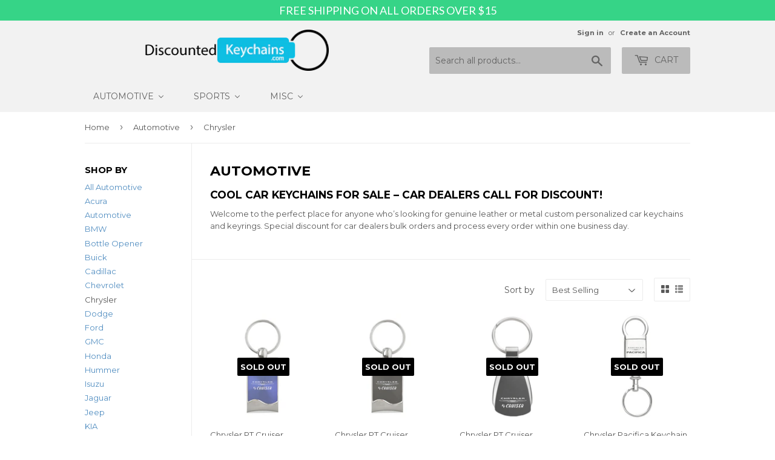

--- FILE ---
content_type: text/html; charset=utf-8
request_url: https://discountedkeychains.com/collections/automotive/chrysler?page=2
body_size: 23973
content:
<!doctype html>
<!--[if lt IE 7]><html class="no-js lt-ie9 lt-ie8 lt-ie7" lang="en"> <![endif]-->
<!--[if IE 7]><html class="no-js lt-ie9 lt-ie8" lang="en"> <![endif]-->
<!--[if IE 8]><html class="no-js lt-ie9" lang="en"> <![endif]-->
<!--[if IE 9 ]><html class="ie9 no-js"> <![endif]-->
<!--[if (gt IE 9)|!(IE)]><!--> <html class="no-touch no-js"> <!--<![endif]-->
<head>
  <meta name="google-site-verification" content="K1pWZ_5gFEgaMVObjeNnWajs9Zj3wwZrAaUddx9TF0Q" />
  <script>(function(H){H.className=H.className.replace(/\bno-js\b/,'js')})(document.documentElement)</script>
  <!-- Basic page needs ================================================== -->
  <meta charset="utf-8">
  <meta http-equiv="X-UA-Compatible" content="IE=edge,chrome=1">

  

  <!-- Title and description ================================================== -->
  <title>
  Automotive &ndash; Tagged &quot;Chrysler&quot; &ndash; Page 2 &ndash; DiscountedKeychains.com
  </title>


  
    <meta name="description" content="Cool Car Keychains for Sale – Car Dealers Call for Discount! Welcome to the perfect place for anyone who’s looking for genuine leather or metal custom personalized car keychains and keyrings. Special discount for car dealers bulk orders and process every order within one business day. ">
  

  <!-- Product meta ================================================== -->
  <!-- /snippets/social-meta-tags.liquid -->




<meta property="og:site_name" content="DiscountedKeychains.com">
<meta property="og:url" content="https://discountedkeychains.com/collections/automotive/chrysler?page=2">
<meta property="og:title" content="Automotive">
<meta property="og:type" content="product.group">
<meta property="og:description" content="Cool Car Keychains for Sale – Car Dealers Call for Discount! Welcome to the perfect place for anyone who’s looking for genuine leather or metal custom personalized car keychains and keyrings. Special discount for car dealers bulk orders and process every order within one business day. ">

<meta property="og:image" content="http://discountedkeychains.com/cdn/shop/collections/Automotive_1200x1200.jpg?v=1527762227">
<meta property="og:image:secure_url" content="https://discountedkeychains.com/cdn/shop/collections/Automotive_1200x1200.jpg?v=1527762227">


  <meta name="twitter:site" content="@wskeychain">

<meta name="twitter:card" content="summary_large_image">
<meta name="twitter:title" content="Automotive">
<meta name="twitter:description" content="Cool Car Keychains for Sale – Car Dealers Call for Discount! Welcome to the perfect place for anyone who’s looking for genuine leather or metal custom personalized car keychains and keyrings. Special discount for car dealers bulk orders and process every order within one business day. ">


  <!-- Helpers ================================================== -->
  <link rel="canonical" href="https://discountedkeychains.com/collections/automotive/chrysler?page=2">
  <meta name="viewport" content="width=device-width,initial-scale=1">

  <!-- CSS ================================================== -->
  <link href="//discountedkeychains.com/cdn/shop/t/2/assets/theme.scss.css?v=119511926327188454401685039203" rel="stylesheet" type="text/css" media="all" />
  
  
  
  <link href="//fonts.googleapis.com/css?family=Montserrat:400,700" rel="stylesheet" type="text/css" media="all" />


  


  



  <!-- Header hook for plugins ================================================== -->
  
  
  <script>window.performance && window.performance.mark && window.performance.mark('shopify.content_for_header.start');</script><meta id="shopify-digital-wallet" name="shopify-digital-wallet" content="/1648558116/digital_wallets/dialog">
<meta name="shopify-checkout-api-token" content="5425ea9978a7c28e1a097ccf103b99bd">
<link rel="alternate" type="application/atom+xml" title="Feed" href="/collections/automotive/chrysler.atom" />
<link rel="prev" href="/collections/automotive/chrysler?page=1">
<link rel="next" href="/collections/automotive/chrysler?page=3">
<link rel="alternate" type="application/json+oembed" href="https://discountedkeychains.com/collections/automotive/chrysler.oembed?page=2">
<script async="async" src="/checkouts/internal/preloads.js?locale=en-US"></script>
<link rel="preconnect" href="https://shop.app" crossorigin="anonymous">
<script async="async" src="https://shop.app/checkouts/internal/preloads.js?locale=en-US&shop_id=1648558116" crossorigin="anonymous"></script>
<script id="apple-pay-shop-capabilities" type="application/json">{"shopId":1648558116,"countryCode":"US","currencyCode":"USD","merchantCapabilities":["supports3DS"],"merchantId":"gid:\/\/shopify\/Shop\/1648558116","merchantName":"DiscountedKeychains.com","requiredBillingContactFields":["postalAddress","email"],"requiredShippingContactFields":["postalAddress","email"],"shippingType":"shipping","supportedNetworks":["visa","masterCard","amex","discover","elo","jcb"],"total":{"type":"pending","label":"DiscountedKeychains.com","amount":"1.00"},"shopifyPaymentsEnabled":true,"supportsSubscriptions":true}</script>
<script id="shopify-features" type="application/json">{"accessToken":"5425ea9978a7c28e1a097ccf103b99bd","betas":["rich-media-storefront-analytics"],"domain":"discountedkeychains.com","predictiveSearch":true,"shopId":1648558116,"locale":"en"}</script>
<script>var Shopify = Shopify || {};
Shopify.shop = "dkc-products.myshopify.com";
Shopify.locale = "en";
Shopify.currency = {"active":"USD","rate":"1.0"};
Shopify.country = "US";
Shopify.theme = {"name":"Supply","id":12706873380,"schema_name":"Supply","schema_version":"3.2.0","theme_store_id":679,"role":"main"};
Shopify.theme.handle = "null";
Shopify.theme.style = {"id":null,"handle":null};
Shopify.cdnHost = "discountedkeychains.com/cdn";
Shopify.routes = Shopify.routes || {};
Shopify.routes.root = "/";</script>
<script type="module">!function(o){(o.Shopify=o.Shopify||{}).modules=!0}(window);</script>
<script>!function(o){function n(){var o=[];function n(){o.push(Array.prototype.slice.apply(arguments))}return n.q=o,n}var t=o.Shopify=o.Shopify||{};t.loadFeatures=n(),t.autoloadFeatures=n()}(window);</script>
<script>
  window.ShopifyPay = window.ShopifyPay || {};
  window.ShopifyPay.apiHost = "shop.app\/pay";
  window.ShopifyPay.redirectState = null;
</script>
<script id="shop-js-analytics" type="application/json">{"pageType":"collection"}</script>
<script defer="defer" async type="module" src="//discountedkeychains.com/cdn/shopifycloud/shop-js/modules/v2/client.init-shop-cart-sync_C5BV16lS.en.esm.js"></script>
<script defer="defer" async type="module" src="//discountedkeychains.com/cdn/shopifycloud/shop-js/modules/v2/chunk.common_CygWptCX.esm.js"></script>
<script type="module">
  await import("//discountedkeychains.com/cdn/shopifycloud/shop-js/modules/v2/client.init-shop-cart-sync_C5BV16lS.en.esm.js");
await import("//discountedkeychains.com/cdn/shopifycloud/shop-js/modules/v2/chunk.common_CygWptCX.esm.js");

  window.Shopify.SignInWithShop?.initShopCartSync?.({"fedCMEnabled":true,"windoidEnabled":true});

</script>
<script>
  window.Shopify = window.Shopify || {};
  if (!window.Shopify.featureAssets) window.Shopify.featureAssets = {};
  window.Shopify.featureAssets['shop-js'] = {"shop-cart-sync":["modules/v2/client.shop-cart-sync_ZFArdW7E.en.esm.js","modules/v2/chunk.common_CygWptCX.esm.js"],"init-fed-cm":["modules/v2/client.init-fed-cm_CmiC4vf6.en.esm.js","modules/v2/chunk.common_CygWptCX.esm.js"],"shop-button":["modules/v2/client.shop-button_tlx5R9nI.en.esm.js","modules/v2/chunk.common_CygWptCX.esm.js"],"shop-cash-offers":["modules/v2/client.shop-cash-offers_DOA2yAJr.en.esm.js","modules/v2/chunk.common_CygWptCX.esm.js","modules/v2/chunk.modal_D71HUcav.esm.js"],"init-windoid":["modules/v2/client.init-windoid_sURxWdc1.en.esm.js","modules/v2/chunk.common_CygWptCX.esm.js"],"shop-toast-manager":["modules/v2/client.shop-toast-manager_ClPi3nE9.en.esm.js","modules/v2/chunk.common_CygWptCX.esm.js"],"init-shop-email-lookup-coordinator":["modules/v2/client.init-shop-email-lookup-coordinator_B8hsDcYM.en.esm.js","modules/v2/chunk.common_CygWptCX.esm.js"],"init-shop-cart-sync":["modules/v2/client.init-shop-cart-sync_C5BV16lS.en.esm.js","modules/v2/chunk.common_CygWptCX.esm.js"],"avatar":["modules/v2/client.avatar_BTnouDA3.en.esm.js"],"pay-button":["modules/v2/client.pay-button_FdsNuTd3.en.esm.js","modules/v2/chunk.common_CygWptCX.esm.js"],"init-customer-accounts":["modules/v2/client.init-customer-accounts_DxDtT_ad.en.esm.js","modules/v2/client.shop-login-button_C5VAVYt1.en.esm.js","modules/v2/chunk.common_CygWptCX.esm.js","modules/v2/chunk.modal_D71HUcav.esm.js"],"init-shop-for-new-customer-accounts":["modules/v2/client.init-shop-for-new-customer-accounts_ChsxoAhi.en.esm.js","modules/v2/client.shop-login-button_C5VAVYt1.en.esm.js","modules/v2/chunk.common_CygWptCX.esm.js","modules/v2/chunk.modal_D71HUcav.esm.js"],"shop-login-button":["modules/v2/client.shop-login-button_C5VAVYt1.en.esm.js","modules/v2/chunk.common_CygWptCX.esm.js","modules/v2/chunk.modal_D71HUcav.esm.js"],"init-customer-accounts-sign-up":["modules/v2/client.init-customer-accounts-sign-up_CPSyQ0Tj.en.esm.js","modules/v2/client.shop-login-button_C5VAVYt1.en.esm.js","modules/v2/chunk.common_CygWptCX.esm.js","modules/v2/chunk.modal_D71HUcav.esm.js"],"shop-follow-button":["modules/v2/client.shop-follow-button_Cva4Ekp9.en.esm.js","modules/v2/chunk.common_CygWptCX.esm.js","modules/v2/chunk.modal_D71HUcav.esm.js"],"checkout-modal":["modules/v2/client.checkout-modal_BPM8l0SH.en.esm.js","modules/v2/chunk.common_CygWptCX.esm.js","modules/v2/chunk.modal_D71HUcav.esm.js"],"lead-capture":["modules/v2/client.lead-capture_Bi8yE_yS.en.esm.js","modules/v2/chunk.common_CygWptCX.esm.js","modules/v2/chunk.modal_D71HUcav.esm.js"],"shop-login":["modules/v2/client.shop-login_D6lNrXab.en.esm.js","modules/v2/chunk.common_CygWptCX.esm.js","modules/v2/chunk.modal_D71HUcav.esm.js"],"payment-terms":["modules/v2/client.payment-terms_CZxnsJam.en.esm.js","modules/v2/chunk.common_CygWptCX.esm.js","modules/v2/chunk.modal_D71HUcav.esm.js"]};
</script>
<script>(function() {
  var isLoaded = false;
  function asyncLoad() {
    if (isLoaded) return;
    isLoaded = true;
    var urls = ["https:\/\/shopifycdn.aaawebstore.com\/announcement\/topbar-script_v4.js?shop=dkc-products.myshopify.com","https:\/\/search-us3.omegacommerce.com\/instant\/initjs?ID=651a05ae-1c72-4926-8dac-b61ae8ae4bcf\u0026shop=dkc-products.myshopify.com"];
    for (var i = 0; i < urls.length; i++) {
      var s = document.createElement('script');
      s.type = 'text/javascript';
      s.async = true;
      s.src = urls[i];
      var x = document.getElementsByTagName('script')[0];
      x.parentNode.insertBefore(s, x);
    }
  };
  if(window.attachEvent) {
    window.attachEvent('onload', asyncLoad);
  } else {
    window.addEventListener('load', asyncLoad, false);
  }
})();</script>
<script id="__st">var __st={"a":1648558116,"offset":-28800,"reqid":"f834fc0d-4e4f-45b4-91b9-a0832e80a310-1768679132","pageurl":"discountedkeychains.com\/collections\/automotive\/chrysler?page=2","u":"a8eb03bb1a9c","p":"collection","rtyp":"collection","rid":39267827748};</script>
<script>window.ShopifyPaypalV4VisibilityTracking = true;</script>
<script id="captcha-bootstrap">!function(){'use strict';const t='contact',e='account',n='new_comment',o=[[t,t],['blogs',n],['comments',n],[t,'customer']],c=[[e,'customer_login'],[e,'guest_login'],[e,'recover_customer_password'],[e,'create_customer']],r=t=>t.map((([t,e])=>`form[action*='/${t}']:not([data-nocaptcha='true']) input[name='form_type'][value='${e}']`)).join(','),a=t=>()=>t?[...document.querySelectorAll(t)].map((t=>t.form)):[];function s(){const t=[...o],e=r(t);return a(e)}const i='password',u='form_key',d=['recaptcha-v3-token','g-recaptcha-response','h-captcha-response',i],f=()=>{try{return window.sessionStorage}catch{return}},m='__shopify_v',_=t=>t.elements[u];function p(t,e,n=!1){try{const o=window.sessionStorage,c=JSON.parse(o.getItem(e)),{data:r}=function(t){const{data:e,action:n}=t;return t[m]||n?{data:e,action:n}:{data:t,action:n}}(c);for(const[e,n]of Object.entries(r))t.elements[e]&&(t.elements[e].value=n);n&&o.removeItem(e)}catch(o){console.error('form repopulation failed',{error:o})}}const l='form_type',E='cptcha';function T(t){t.dataset[E]=!0}const w=window,h=w.document,L='Shopify',v='ce_forms',y='captcha';let A=!1;((t,e)=>{const n=(g='f06e6c50-85a8-45c8-87d0-21a2b65856fe',I='https://cdn.shopify.com/shopifycloud/storefront-forms-hcaptcha/ce_storefront_forms_captcha_hcaptcha.v1.5.2.iife.js',D={infoText:'Protected by hCaptcha',privacyText:'Privacy',termsText:'Terms'},(t,e,n)=>{const o=w[L][v],c=o.bindForm;if(c)return c(t,g,e,D).then(n);var r;o.q.push([[t,g,e,D],n]),r=I,A||(h.body.append(Object.assign(h.createElement('script'),{id:'captcha-provider',async:!0,src:r})),A=!0)});var g,I,D;w[L]=w[L]||{},w[L][v]=w[L][v]||{},w[L][v].q=[],w[L][y]=w[L][y]||{},w[L][y].protect=function(t,e){n(t,void 0,e),T(t)},Object.freeze(w[L][y]),function(t,e,n,w,h,L){const[v,y,A,g]=function(t,e,n){const i=e?o:[],u=t?c:[],d=[...i,...u],f=r(d),m=r(i),_=r(d.filter((([t,e])=>n.includes(e))));return[a(f),a(m),a(_),s()]}(w,h,L),I=t=>{const e=t.target;return e instanceof HTMLFormElement?e:e&&e.form},D=t=>v().includes(t);t.addEventListener('submit',(t=>{const e=I(t);if(!e)return;const n=D(e)&&!e.dataset.hcaptchaBound&&!e.dataset.recaptchaBound,o=_(e),c=g().includes(e)&&(!o||!o.value);(n||c)&&t.preventDefault(),c&&!n&&(function(t){try{if(!f())return;!function(t){const e=f();if(!e)return;const n=_(t);if(!n)return;const o=n.value;o&&e.removeItem(o)}(t);const e=Array.from(Array(32),(()=>Math.random().toString(36)[2])).join('');!function(t,e){_(t)||t.append(Object.assign(document.createElement('input'),{type:'hidden',name:u})),t.elements[u].value=e}(t,e),function(t,e){const n=f();if(!n)return;const o=[...t.querySelectorAll(`input[type='${i}']`)].map((({name:t})=>t)),c=[...d,...o],r={};for(const[a,s]of new FormData(t).entries())c.includes(a)||(r[a]=s);n.setItem(e,JSON.stringify({[m]:1,action:t.action,data:r}))}(t,e)}catch(e){console.error('failed to persist form',e)}}(e),e.submit())}));const S=(t,e)=>{t&&!t.dataset[E]&&(n(t,e.some((e=>e===t))),T(t))};for(const o of['focusin','change'])t.addEventListener(o,(t=>{const e=I(t);D(e)&&S(e,y())}));const B=e.get('form_key'),M=e.get(l),P=B&&M;t.addEventListener('DOMContentLoaded',(()=>{const t=y();if(P)for(const e of t)e.elements[l].value===M&&p(e,B);[...new Set([...A(),...v().filter((t=>'true'===t.dataset.shopifyCaptcha))])].forEach((e=>S(e,t)))}))}(h,new URLSearchParams(w.location.search),n,t,e,['guest_login'])})(!0,!0)}();</script>
<script integrity="sha256-4kQ18oKyAcykRKYeNunJcIwy7WH5gtpwJnB7kiuLZ1E=" data-source-attribution="shopify.loadfeatures" defer="defer" src="//discountedkeychains.com/cdn/shopifycloud/storefront/assets/storefront/load_feature-a0a9edcb.js" crossorigin="anonymous"></script>
<script crossorigin="anonymous" defer="defer" src="//discountedkeychains.com/cdn/shopifycloud/storefront/assets/shopify_pay/storefront-65b4c6d7.js?v=20250812"></script>
<script data-source-attribution="shopify.dynamic_checkout.dynamic.init">var Shopify=Shopify||{};Shopify.PaymentButton=Shopify.PaymentButton||{isStorefrontPortableWallets:!0,init:function(){window.Shopify.PaymentButton.init=function(){};var t=document.createElement("script");t.src="https://discountedkeychains.com/cdn/shopifycloud/portable-wallets/latest/portable-wallets.en.js",t.type="module",document.head.appendChild(t)}};
</script>
<script data-source-attribution="shopify.dynamic_checkout.buyer_consent">
  function portableWalletsHideBuyerConsent(e){var t=document.getElementById("shopify-buyer-consent"),n=document.getElementById("shopify-subscription-policy-button");t&&n&&(t.classList.add("hidden"),t.setAttribute("aria-hidden","true"),n.removeEventListener("click",e))}function portableWalletsShowBuyerConsent(e){var t=document.getElementById("shopify-buyer-consent"),n=document.getElementById("shopify-subscription-policy-button");t&&n&&(t.classList.remove("hidden"),t.removeAttribute("aria-hidden"),n.addEventListener("click",e))}window.Shopify?.PaymentButton&&(window.Shopify.PaymentButton.hideBuyerConsent=portableWalletsHideBuyerConsent,window.Shopify.PaymentButton.showBuyerConsent=portableWalletsShowBuyerConsent);
</script>
<script data-source-attribution="shopify.dynamic_checkout.cart.bootstrap">document.addEventListener("DOMContentLoaded",(function(){function t(){return document.querySelector("shopify-accelerated-checkout-cart, shopify-accelerated-checkout")}if(t())Shopify.PaymentButton.init();else{new MutationObserver((function(e,n){t()&&(Shopify.PaymentButton.init(),n.disconnect())})).observe(document.body,{childList:!0,subtree:!0})}}));
</script>
<link id="shopify-accelerated-checkout-styles" rel="stylesheet" media="screen" href="https://discountedkeychains.com/cdn/shopifycloud/portable-wallets/latest/accelerated-checkout-backwards-compat.css" crossorigin="anonymous">
<style id="shopify-accelerated-checkout-cart">
        #shopify-buyer-consent {
  margin-top: 1em;
  display: inline-block;
  width: 100%;
}

#shopify-buyer-consent.hidden {
  display: none;
}

#shopify-subscription-policy-button {
  background: none;
  border: none;
  padding: 0;
  text-decoration: underline;
  font-size: inherit;
  cursor: pointer;
}

#shopify-subscription-policy-button::before {
  box-shadow: none;
}

      </style>

<script>window.performance && window.performance.mark && window.performance.mark('shopify.content_for_header.end');</script>

<script>window.BOLD = window.BOLD || {};
    window.BOLD.common = window.BOLD.common || {};
    window.BOLD.common.Shopify = window.BOLD.common.Shopify || {};
    window.BOLD.common.Shopify.shop = {
      domain: 'discountedkeychains.com',
      permanent_domain: 'dkc-products.myshopify.com',
      url: 'https://discountedkeychains.com',
      secure_url: 'https://discountedkeychains.com',
      money_format: "${{amount}}",
      currency: "USD"
    };
    window.BOLD.common.Shopify.customer = {
      id: null,
      tags: null,
    };
    window.BOLD.common.Shopify.cart = {"note":null,"attributes":{},"original_total_price":0,"total_price":0,"total_discount":0,"total_weight":0.0,"item_count":0,"items":[],"requires_shipping":false,"currency":"USD","items_subtotal_price":0,"cart_level_discount_applications":[],"checkout_charge_amount":0};
    window.BOLD.common.template = 'collection';window.BOLD.common.Shopify.formatMoney = function(money, format) {
        function n(t, e) {
            return "undefined" == typeof t ? e : t
        }
        function r(t, e, r, i) {
            if (e = n(e, 2),
                r = n(r, ","),
                i = n(i, "."),
            isNaN(t) || null == t)
                return 0;
            t = (t / 100).toFixed(e);
            var o = t.split(".")
                , a = o[0].replace(/(\d)(?=(\d\d\d)+(?!\d))/g, "$1" + r)
                , s = o[1] ? i + o[1] : "";
            return a + s
        }
        "string" == typeof money && (money = money.replace(".", ""));
        var i = ""
            , o = /\{\{\s*(\w+)\s*\}\}/
            , a = format || window.BOLD.common.Shopify.shop.money_format || window.Shopify.money_format || "$ {{ amount }}";
        switch (a.match(o)[1]) {
            case "amount":
                i = r(money, 2, ",", ".");
                break;
            case "amount_no_decimals":
                i = r(money, 0, ",", ".");
                break;
            case "amount_with_comma_separator":
                i = r(money, 2, ".", ",");
                break;
            case "amount_no_decimals_with_comma_separator":
                i = r(money, 0, ".", ",");
                break;
            case "amount_with_space_separator":
                i = r(money, 2, " ", ",");
                break;
            case "amount_no_decimals_with_space_separator":
                i = r(money, 0, " ", ",");
                break;
            case "amount_with_apostrophe_separator":
                i = r(money, 2, "'", ".");
                break;
        }
        return a.replace(o, i);
    };
    window.BOLD.common.Shopify.saveProduct = function (handle, product) {
      if (typeof handle === 'string' && typeof window.BOLD.common.Shopify.products[handle] === 'undefined') {
        if (typeof product === 'number') {
          window.BOLD.common.Shopify.handles[product] = handle;
          product = { id: product };
        }
        window.BOLD.common.Shopify.products[handle] = product;
      }
    };
    window.BOLD.common.Shopify.saveVariant = function (variant_id, variant) {
      if (typeof variant_id === 'number' && typeof window.BOLD.common.Shopify.variants[variant_id] === 'undefined') {
        window.BOLD.common.Shopify.variants[variant_id] = variant;
      }
    };window.BOLD.common.Shopify.products = window.BOLD.common.Shopify.products || {};
    window.BOLD.common.Shopify.variants = window.BOLD.common.Shopify.variants || {};
    window.BOLD.common.Shopify.handles = window.BOLD.common.Shopify.handles || {};window.BOLD.common.Shopify.saveProduct(null, null);window.BOLD.apps_installed = {} || {};window.BOLD.common.Shopify.saveProduct("chrysler-pt-cruiser-keychain-keyring-blue-wave", 938607837220);window.BOLD.common.Shopify.saveVariant(9347482583076, { product_id: 938607837220, product_handle: "chrysler-pt-cruiser-keychain-keyring-blue-wave", price: 1295, group_id: '', csp_metafield: {}});window.BOLD.common.Shopify.saveProduct("chrysler-pt-cruiser-keychain-keyring-black-wave", 938607673380);window.BOLD.common.Shopify.saveVariant(9347482157092, { product_id: 938607673380, product_handle: "chrysler-pt-cruiser-keychain-keyring-black-wave", price: 1295, group_id: '', csp_metafield: {}});window.BOLD.common.Shopify.saveProduct("chrysler-pt-cruiser-keychain-keyring-black-teardrop", 938064379940);window.BOLD.common.Shopify.saveVariant(9345953267748, { product_id: 938064379940, product_handle: "chrysler-pt-cruiser-keychain-keyring-black-teardrop", price: 1295, group_id: '', csp_metafield: {}});window.BOLD.common.Shopify.saveProduct("chrysler-pacifica-keychain-keyring-valet", 938850844708);window.BOLD.common.Shopify.saveVariant(9348147085348, { product_id: 938850844708, product_handle: "chrysler-pacifica-keychain-keyring-valet", price: 1295, group_id: '', csp_metafield: {}});window.BOLD.common.Shopify.saveProduct("chrysler-pacifica-keychain-keyring-teardrop", 938518872100);window.BOLD.common.Shopify.saveVariant(9347237281828, { product_id: 938518872100, product_handle: "chrysler-pacifica-keychain-keyring-teardrop", price: 1295, group_id: '', csp_metafield: {}});window.BOLD.common.Shopify.saveProduct("chrysler-pacifica-keychain-keyring-steering-wheel", 938868277284);window.BOLD.common.Shopify.saveVariant(9348190928932, { product_id: 938868277284, product_handle: "chrysler-pacifica-keychain-keyring-steering-wheel", price: 1295, group_id: '', csp_metafield: {}});window.BOLD.common.Shopify.saveProduct("chrysler-pacifica-keychain-keyring-duo-premium-red-leather", 938475159588);window.BOLD.common.Shopify.saveVariant(9347118628900, { product_id: 938475159588, product_handle: "chrysler-pacifica-keychain-keyring-duo-premium-red-leather", price: 1495, group_id: '', csp_metafield: {}});window.BOLD.common.Shopify.saveProduct("chrysler-pacifica-keychain-keyring-duo-premium-purple-leather", 938475061284);window.BOLD.common.Shopify.saveVariant(9347118530596, { product_id: 938475061284, product_handle: "chrysler-pacifica-keychain-keyring-duo-premium-purple-leather", price: 1495, group_id: '', csp_metafield: {}});window.BOLD.common.Shopify.saveProduct("chrysler-pacifica-keychain-keyring-duo-premium-green-leather", 938474864676);window.BOLD.common.Shopify.saveVariant(9347117875236, { product_id: 938474864676, product_handle: "chrysler-pacifica-keychain-keyring-duo-premium-green-leather", price: 1495, group_id: '', csp_metafield: {}});window.BOLD.common.Shopify.saveProduct("chrysler-pacifica-keychain-keyring-duo-premium-black-leather", 938474668068);window.BOLD.common.Shopify.saveVariant(9347117482020, { product_id: 938474668068, product_handle: "chrysler-pacifica-keychain-keyring-duo-premium-black-leather", price: 1495, group_id: '', csp_metafield: {}});window.BOLD.common.Shopify.saveProduct("chrysler-pacifica-keychain-keyring-black-teardrop", 938062020644);window.BOLD.common.Shopify.saveVariant(9345940783140, { product_id: 938062020644, product_handle: "chrysler-pacifica-keychain-keyring-black-teardrop", price: 1295, group_id: '', csp_metafield: {}});window.BOLD.common.Shopify.saveProduct("chrysler-logo-license-plate-frame-laser-etched-cut-out-frame-stainless-steel", 938320330788);window.BOLD.common.Shopify.saveVariant(9346646966308, { product_id: 938320330788, product_handle: "chrysler-logo-license-plate-frame-laser-etched-cut-out-frame-stainless-steel", price: 3295, group_id: '', csp_metafield: {}});window.BOLD.common.Shopify.saveProduct("chrysler-keychain-keyring-white-carbon-fiber-texture-leather", 938422763556);window.BOLD.common.Shopify.saveVariant(9346944008228, { product_id: 938422763556, product_handle: "chrysler-keychain-keyring-white-carbon-fiber-texture-leather", price: 1495, group_id: '', csp_metafield: {}});window.BOLD.common.Shopify.saveProduct("chrysler-keychain-keyring-valet", 938839212068);window.BOLD.common.Shopify.saveVariant(9348114645028, { product_id: 938839212068, product_handle: "chrysler-keychain-keyring-valet", price: 1295, group_id: '', csp_metafield: {}});window.BOLD.common.Shopify.saveProduct("chrysler-keychain-keyring-teardrop", 938503798820);window.BOLD.common.Shopify.saveVariant(9347198877732, { product_id: 938503798820, product_handle: "chrysler-keychain-keyring-teardrop", price: 1295, group_id: '', csp_metafield: {}});window.BOLD.common.Shopify.saveProduct("chrysler-keychain-keyring-steering-wheel", 938858971172);window.BOLD.common.Shopify.saveVariant(9348167172132, { product_id: 938858971172, product_handle: "chrysler-keychain-keyring-steering-wheel", price: 1295, group_id: '', csp_metafield: {}});window.BOLD.common.Shopify.saveProduct("chrysler-keychain-keyring-silver-wave", 938548854820);window.BOLD.common.Shopify.saveVariant(9347321790500, { product_id: 938548854820, product_handle: "chrysler-keychain-keyring-silver-wave", price: 1295, group_id: '', csp_metafield: {}});window.BOLD.common.Shopify.saveProduct("chrysler-keychain-keyring-red-wave", 938548690980);window.BOLD.common.Shopify.saveVariant(9347321561124, { product_id: 938548690980, product_handle: "chrysler-keychain-keyring-red-wave", price: 1295, group_id: '', csp_metafield: {}});window.BOLD.common.Shopify.saveProduct("chrysler-keychain-keyring-red-valet", 938646667300);window.BOLD.common.Shopify.saveVariant(9347579772964, { product_id: 938646667300, product_handle: "chrysler-keychain-keyring-red-valet", price: 1595, group_id: '', csp_metafield: {}});window.BOLD.common.Shopify.saveProduct("chrysler-keychain-keyring-red-teardrop", 938810572836);window.BOLD.common.Shopify.saveVariant(9348029939748, { product_id: 938810572836, product_handle: "chrysler-keychain-keyring-red-teardrop", price: 1295, group_id: '', csp_metafield: {}});window.BOLD.common.Shopify.saveProduct("chrysler-keychain-keyring-red-oval", 938349559844);window.BOLD.common.Shopify.saveVariant(9346721677348, { product_id: 938349559844, product_handle: "chrysler-keychain-keyring-red-oval", price: 1495, group_id: '', csp_metafield: {}});window.BOLD.common.Shopify.saveProduct("chrysler-keychain-keyring-rectangle-with-bling-white", 938716856356);window.BOLD.common.Shopify.saveVariant(9347773956132, { product_id: 938716856356, product_handle: "chrysler-keychain-keyring-rectangle-with-bling-white", price: 1495, group_id: '', csp_metafield: {}});window.BOLD.common.Shopify.saveProduct("chrysler-keychain-keyring-purse-with-bling", 938701520932);window.BOLD.common.Shopify.saveVariant(9347734044708, { product_id: 938701520932, product_handle: "chrysler-keychain-keyring-purse-with-bling", price: 1495, group_id: '', csp_metafield: {}});window.BOLD.common.Shopify.saveProduct("chrysler-keychain-keyring-purple-wave", 938548658212);window.BOLD.common.Shopify.saveVariant(9347318775844, { product_id: 938548658212, product_handle: "chrysler-keychain-keyring-purple-wave", price: 1295, group_id: '', csp_metafield: {}});window.BOLD.common.Shopify.metafields = window.BOLD.common.Shopify.metafields || {};window.BOLD.common.Shopify.metafields["bold_rp"] = {};window.BOLD.common.Shopify.metafields["bold_csp_defaults"] = {};window.BOLD.common.cacheParams = window.BOLD.common.cacheParams || {};
    window.BOLD.common.cacheParams.options = 1668009961;
</script>

<script>
    window.BOLD.common.cacheParams.options = 1768400410;
</script>
<link href="//discountedkeychains.com/cdn/shop/t/2/assets/bold-options.css?v=123160307633435409531538467457" rel="stylesheet" type="text/css" media="all" />
<script defer src="https://options.shopapps.site/js/options.js"></script><script>var BOLD = BOLD || {};
    BOLD.products = BOLD.products || {};
    BOLD.variant_lookup = BOLD.variant_lookup || {};BOLD.products[null] ={"id":null,"title":null,"handle":null,"description":null,"published_at":"T","created_at":"T","vendor":null,"type":null,"tags":null,"price":"NaN","price_min":"NaN","price_max":"NaN","price_varies":false,"compare_at_price":"NaN","compare_at_price_min":"NaN","compare_at_price_max":"NaN","compare_at_price_varies":false,"all_variant_ids":[],"variants":[],"available":false,"images":null,"featured_image":null,"options":null,"url":null}</script>

<!--[if lt IE 9]>
<script src="//cdnjs.cloudflare.com/ajax/libs/html5shiv/3.7.2/html5shiv.min.js" type="text/javascript"></script>
<![endif]-->
<!--[if (lte IE 9) ]><script src="//discountedkeychains.com/cdn/shop/t/2/assets/match-media.min.js?670" type="text/javascript"></script><![endif]-->


  
  

  <script src="//discountedkeychains.com/cdn/shop/t/2/assets/jquery-2.2.3.min.js?v=58211863146907186831523475922" type="text/javascript"></script>

  <!--[if (gt IE 9)|!(IE)]><!--><script src="//discountedkeychains.com/cdn/shop/t/2/assets/lazysizes.min.js?v=8147953233334221341523475922" async="async"></script><!--<![endif]-->
  <!--[if lte IE 9]><script src="//discountedkeychains.com/cdn/shop/t/2/assets/lazysizes.min.js?v=8147953233334221341523475922"></script><![endif]-->

  <!--[if (gt IE 9)|!(IE)]><!--><script src="//discountedkeychains.com/cdn/shop/t/2/assets/vendor.js?v=23204533626406551281523475923" defer="defer"></script><!--<![endif]-->
  <!--[if lte IE 9]><script src="//discountedkeychains.com/cdn/shop/t/2/assets/vendor.js?v=23204533626406551281523475923"></script><![endif]-->

  <!--[if (gt IE 9)|!(IE)]><!--><script src="//discountedkeychains.com/cdn/shop/t/2/assets/theme.js?v=162360386694374883781523476275" defer="defer"></script><!--<![endif]-->
  <!--[if lte IE 9]><script src="//discountedkeychains.com/cdn/shop/t/2/assets/theme.js?v=162360386694374883781523476275"></script><![endif]-->


<script src="//staticxx.s3.amazonaws.com/aio_stats_lib_v1.min.js?v=1.0"></script>



<!-- Global site tag (gtag.js) - Google Ads: 1070894587 -->
<script async src="https://www.googletagmanager.com/gtag/js?id=AW-1070894587"></script>
<script>
  window.dataLayer = window.dataLayer || [];
  function gtag(){dataLayer.push(arguments);}
  gtag('js', new Date());

  gtag('config', 'AW-1070894587');
</script>



<!-- Event snippet for Purchase (www.discountedkeychains.com) conversion page -->
<script>
  gtag('event', 'conversion', {
      'send_to': 'AW-1070894587/1y9TCOfLvtEBEPub0v4D',
      'transaction_id': ''
  });
</script>



<script> var aaaAnnConfig = {"isWebpushPermission":"1","aaaAnnBarSetting":{"maxDate":"2019-07-12 09:13:54"},"aaaAnnWebpushMainModuleSetting":{"welcome":0,"abandonedCart":0,"priceDrop":0,"backInStock":0},"aaaAnnWebpushSetting":{"abandonedCart":0,"priceDrop":0,"backInStock":0}}</script>    


 <!-- BEGIN app block: shopify://apps/buddha-mega-menu-navigation/blocks/megamenu/dbb4ce56-bf86-4830-9b3d-16efbef51c6f -->
<script>
        var productImageAndPrice = [],
            collectionImages = [],
            articleImages = [],
            mmLivIcons = false,
            mmFlipClock = false,
            mmFixesUseJquery = false,
            mmNumMMI = 3,
            mmSchemaTranslation = {},
            mmMenuStrings =  [] ,
            mmShopLocale = "en",
            mmShopLocaleCollectionsRoute = "/collections",
            mmSchemaDesignJSON = [{"action":"menu-select","value":"main-menu"},{"action":"design","setting":"vertical_link_hover_color","value":"#0da19a"},{"action":"design","setting":"vertical_link_color","value":"#ffffff"},{"action":"design","setting":"vertical_text_color","value":"#ffffff"},{"action":"design","setting":"text_color","value":"#222222"},{"action":"design","setting":"button_text_color","value":"#ffffff"},{"action":"design","setting":"button_text_hover_color","value":"#ffffff"},{"action":"design","setting":"background_hover_color","value":"#f9f9f9"},{"action":"design","setting":"link_color","value":"#4e4e4e"},{"action":"design","setting":"button_background_color","value":"#0da19a"},{"action":"design","setting":"link_hover_color","value":"#0da19a"},{"action":"design","setting":"button_background_hover_color","value":"#0d8781"},{"action":"design","setting":"tree_sub_direction","value":"set_tree_auto"},{"action":"design","setting":"font_family","value":"Default"},{"action":"design","setting":"background_color","value":"#ececec"},{"action":"design","setting":"vertical_font_size","value":"13px"},{"action":"design","setting":"font_size","value":"16px"}],
            mmDomChangeSkipUl = ",.flex-direction-nav",
            buddhaMegaMenuShop = "dkc-products.myshopify.com",
            mmWireframeCompression = "0",
            mmExtensionAssetUrl = "https://cdn.shopify.com/extensions/019abe06-4a3f-7763-88da-170e1b54169b/mega-menu-151/assets/";var bestSellersHTML = '';var newestProductsHTML = '';/* get link lists api */
        var linkLists={"main-menu" : {"title":"Main menu", "items":["/","/pages/contact-us",]},"footer" : {"title":"Footer menu", "items":["/search",]},"footer-menu" : {"title":"Footer menu", "items":["/pages/about","/pages/contact-us","/pages/faq","/pages/privacy-policy","/pages/shipping-return-policy",]},"customer-account-main-menu" : {"title":"Customer account main menu", "items":["/","https://shopify.com/1648558116/account/orders?locale=en&amp;region_country=US",]},};/*ENDPARSE*/

        

        /* set product prices *//* get the collection images *//* get the article images *//* customer fixes */
        var mmThemeFixesBeforeInit = function(){ mmHorizontalMenus = "#SiteNav"; mmVerticalMenus = "#MobileNav"; var timberInit = function(){ if(typeof timber != "undefined"){ timber.responsiveNav = function() {}; timber.alignMenu = function() {}; } }; var timberInit2 = function(){ setTimeout(timberInit, 400); }; window.addEventListener("resize", timberInit); document.addEventListener("DOMContentLoaded", timberInit); document.addEventListener("DOMContentLoaded", timberInit2); timberInit(); /** add to cart popup icon notify counter increase */ window.mmAddToCartPopupCallback = function(){ var cartIcon = document.querySelector(".cart-badge--desktop"); if (cartIcon) { cartIcon.innerHTML = parseInt(cartIcon.innerHTML) + 1; if (cartIcon.classList.contains("hidden-count")) { cartIcon.classList.remove("hidden-count"); } } cartIcon = document.querySelector("#mobileNavBar .cart-count"); if (cartIcon) { cartIcon.innerHTML = parseInt(cartIcon.innerHTML) + 1; if (cartIcon.classList.contains("hidden-count")) { cartIcon.classList.remove("hidden-count"); } } } }; var mmThemeFixesBefore = function(){ if(typeof timber != "undefined"){ timber.alignMenu = function () {}; } }; var mmThemeFixesAfter = function(){ verticalMenuMaxWidth = 768; /* user request 45984 */ mmAddStyle(" ul > li.buddha-menu-item { z-index: 10000 !important; } ul > li.buddha-menu-item:hover { z-index: 10001 !important; } ul > li.buddha-menu-item.mega-hover { z-index: 10001 !important; } #MobileNav .buddha-menu-item {display: block !important; } ", "themeScript"); }; 
        

        var mmWireframe = {"html" : "<li class=\"buddha-menu-item\"  ><a data-href=\"/collections/automotive\" href=\"/collections/automotive\" aria-label=\"Automotive\" data-no-instant=\"\" onclick=\"mmGoToPage(this, event); return false;\"  ><i class=\"mm-icon static fa fa-car\" aria-hidden=\"true\"></i><span class=\"mm-title\">Automotive</span><i class=\"mm-arrow mm-angle-down\" aria-hidden=\"true\"></i><span class=\"toggle-menu-btn\" style=\"display:none;\" title=\"Toggle menu\" onclick=\"return toggleSubmenu(this)\"><span class=\"mm-arrow-icon\"><span class=\"bar-one\"></span><span class=\"bar-two\"></span></span></span></a><ul class=\"mm-submenu tree  small mm-last-level\"><li data-href=\"/collections/acura-keychains\" href=\"/collections/acura-keychains\" aria-label=\"Acura\" data-no-instant=\"\" onclick=\"mmGoToPage(this, event); return false;\"  ><a data-href=\"/collections/acura-keychains\" href=\"/collections/acura-keychains\" aria-label=\"Acura\" data-no-instant=\"\" onclick=\"mmGoToPage(this, event); return false;\"  ><span class=\"mm-title\">Acura</span></a></li><li data-href=\"/collections/bmw-keychains\" href=\"/collections/bmw-keychains\" aria-label=\"BMW\" data-no-instant=\"\" onclick=\"mmGoToPage(this, event); return false;\"  ><a data-href=\"/collections/bmw-keychains\" href=\"/collections/bmw-keychains\" aria-label=\"BMW\" data-no-instant=\"\" onclick=\"mmGoToPage(this, event); return false;\"  ><span class=\"mm-title\">BMW</span></a></li><li data-href=\"/collections/buick-keychains\" href=\"/collections/buick-keychains\" aria-label=\"Buick\" data-no-instant=\"\" onclick=\"mmGoToPage(this, event); return false;\"  ><a data-href=\"/collections/buick-keychains\" href=\"/collections/buick-keychains\" aria-label=\"Buick\" data-no-instant=\"\" onclick=\"mmGoToPage(this, event); return false;\"  ><span class=\"mm-title\">Buick</span></a></li><li data-href=\"/collections/cadillac-keychains\" href=\"/collections/cadillac-keychains\" aria-label=\"Cadillac\" data-no-instant=\"\" onclick=\"mmGoToPage(this, event); return false;\"  ><a data-href=\"/collections/cadillac-keychains\" href=\"/collections/cadillac-keychains\" aria-label=\"Cadillac\" data-no-instant=\"\" onclick=\"mmGoToPage(this, event); return false;\"  ><span class=\"mm-title\">Cadillac</span></a></li><li data-href=\"/collections/chevrolet-keychains\" href=\"/collections/chevrolet-keychains\" aria-label=\"Chevrolet\" data-no-instant=\"\" onclick=\"mmGoToPage(this, event); return false;\"  ><a data-href=\"/collections/chevrolet-keychains\" href=\"/collections/chevrolet-keychains\" aria-label=\"Chevrolet\" data-no-instant=\"\" onclick=\"mmGoToPage(this, event); return false;\"  ><span class=\"mm-title\">Chevrolet</span></a></li><li data-href=\"/collections/chrysler-keychains\" href=\"/collections/chrysler-keychains\" aria-label=\"Chrysler\" data-no-instant=\"\" onclick=\"mmGoToPage(this, event); return false;\"  ><a data-href=\"/collections/chrysler-keychains\" href=\"/collections/chrysler-keychains\" aria-label=\"Chrysler\" data-no-instant=\"\" onclick=\"mmGoToPage(this, event); return false;\"  ><span class=\"mm-title\">Chrysler</span></a></li><li data-href=\"/collections/dodge-keychains\" href=\"/collections/dodge-keychains\" aria-label=\"Dodge\" data-no-instant=\"\" onclick=\"mmGoToPage(this, event); return false;\"  ><a data-href=\"/collections/dodge-keychains\" href=\"/collections/dodge-keychains\" aria-label=\"Dodge\" data-no-instant=\"\" onclick=\"mmGoToPage(this, event); return false;\"  ><span class=\"mm-title\">Dodge</span></a></li><li data-href=\"/collections/ford-keychains\" href=\"/collections/ford-keychains\" aria-label=\"Ford\" data-no-instant=\"\" onclick=\"mmGoToPage(this, event); return false;\"  ><a data-href=\"/collections/ford-keychains\" href=\"/collections/ford-keychains\" aria-label=\"Ford\" data-no-instant=\"\" onclick=\"mmGoToPage(this, event); return false;\"  ><span class=\"mm-title\">Ford</span></a></li><li data-href=\"/collections/gmc-keychains\" href=\"/collections/gmc-keychains\" aria-label=\"GMC\" data-no-instant=\"\" onclick=\"mmGoToPage(this, event); return false;\"  ><a data-href=\"/collections/gmc-keychains\" href=\"/collections/gmc-keychains\" aria-label=\"GMC\" data-no-instant=\"\" onclick=\"mmGoToPage(this, event); return false;\"  ><span class=\"mm-title\">GMC</span></a></li><li data-href=\"/collections/harley-davidson-keychains\" href=\"/collections/harley-davidson-keychains\" aria-label=\"Harley-Davidson\" data-no-instant=\"\" onclick=\"mmGoToPage(this, event); return false;\"  ><a data-href=\"/collections/harley-davidson-keychains\" href=\"/collections/harley-davidson-keychains\" aria-label=\"Harley-Davidson\" data-no-instant=\"\" onclick=\"mmGoToPage(this, event); return false;\"  ><span class=\"mm-title\">Harley-Davidson</span></a></li><li data-href=\"/collections/honda-keychains\" href=\"/collections/honda-keychains\" aria-label=\"Honda\" data-no-instant=\"\" onclick=\"mmGoToPage(this, event); return false;\"  ><a data-href=\"/collections/honda-keychains\" href=\"/collections/honda-keychains\" aria-label=\"Honda\" data-no-instant=\"\" onclick=\"mmGoToPage(this, event); return false;\"  ><span class=\"mm-title\">Honda</span></a></li><li data-href=\"/collections/hummer-keychains\" href=\"/collections/hummer-keychains\" aria-label=\"Hummer\" data-no-instant=\"\" onclick=\"mmGoToPage(this, event); return false;\"  ><a data-href=\"/collections/hummer-keychains\" href=\"/collections/hummer-keychains\" aria-label=\"Hummer\" data-no-instant=\"\" onclick=\"mmGoToPage(this, event); return false;\"  ><span class=\"mm-title\">Hummer</span></a></li><li data-href=\"/collections/isuzu-keychains\" href=\"/collections/isuzu-keychains\" aria-label=\"Isuzu\" data-no-instant=\"\" onclick=\"mmGoToPage(this, event); return false;\"  ><a data-href=\"/collections/isuzu-keychains\" href=\"/collections/isuzu-keychains\" aria-label=\"Isuzu\" data-no-instant=\"\" onclick=\"mmGoToPage(this, event); return false;\"  ><span class=\"mm-title\">Isuzu</span></a></li><li data-href=\"/collections/jaguar-keychains\" href=\"/collections/jaguar-keychains\" aria-label=\"Jaguar\" data-no-instant=\"\" onclick=\"mmGoToPage(this, event); return false;\"  ><a data-href=\"/collections/jaguar-keychains\" href=\"/collections/jaguar-keychains\" aria-label=\"Jaguar\" data-no-instant=\"\" onclick=\"mmGoToPage(this, event); return false;\"  ><span class=\"mm-title\">Jaguar</span></a></li><li data-href=\"/collections/jeep-keychains\" href=\"/collections/jeep-keychains\" aria-label=\"Jeep\" data-no-instant=\"\" onclick=\"mmGoToPage(this, event); return false;\"  ><a data-href=\"/collections/jeep-keychains\" href=\"/collections/jeep-keychains\" aria-label=\"Jeep\" data-no-instant=\"\" onclick=\"mmGoToPage(this, event); return false;\"  ><span class=\"mm-title\">Jeep</span></a></li><li data-href=\"/collections/kia-keychain\" href=\"/collections/kia-keychain\" aria-label=\"Kia\" data-no-instant=\"\" onclick=\"mmGoToPage(this, event); return false;\"  ><a data-href=\"/collections/kia-keychain\" href=\"/collections/kia-keychain\" aria-label=\"Kia\" data-no-instant=\"\" onclick=\"mmGoToPage(this, event); return false;\"  ><span class=\"mm-title\">Kia</span></a></li><li data-href=\"/collections/land-rover-keychain\" href=\"/collections/land-rover-keychain\" aria-label=\"Land Rover\" data-no-instant=\"\" onclick=\"mmGoToPage(this, event); return false;\"  ><a data-href=\"/collections/land-rover-keychain\" href=\"/collections/land-rover-keychain\" aria-label=\"Land Rover\" data-no-instant=\"\" onclick=\"mmGoToPage(this, event); return false;\"  ><span class=\"mm-title\">Land Rover</span></a></li><li data-href=\"/collections/lexus-keychain\" href=\"/collections/lexus-keychain\" aria-label=\"Lexus\" data-no-instant=\"\" onclick=\"mmGoToPage(this, event); return false;\"  ><a data-href=\"/collections/lexus-keychain\" href=\"/collections/lexus-keychain\" aria-label=\"Lexus\" data-no-instant=\"\" onclick=\"mmGoToPage(this, event); return false;\"  ><span class=\"mm-title\">Lexus</span></a></li><li data-href=\"/collections/lincoln-keychains\" href=\"/collections/lincoln-keychains\" aria-label=\"Lincoln\" data-no-instant=\"\" onclick=\"mmGoToPage(this, event); return false;\"  ><a data-href=\"/collections/lincoln-keychains\" href=\"/collections/lincoln-keychains\" aria-label=\"Lincoln\" data-no-instant=\"\" onclick=\"mmGoToPage(this, event); return false;\"  ><span class=\"mm-title\">Lincoln</span></a></li><li data-href=\"/collections/mazda-keychain\" href=\"/collections/mazda-keychain\" aria-label=\"Mazda\" data-no-instant=\"\" onclick=\"mmGoToPage(this, event); return false;\"  ><a data-href=\"/collections/mazda-keychain\" href=\"/collections/mazda-keychain\" aria-label=\"Mazda\" data-no-instant=\"\" onclick=\"mmGoToPage(this, event); return false;\"  ><span class=\"mm-title\">Mazda</span></a></li><li data-href=\"/collections/mercury-keychain\" href=\"/collections/mercury-keychain\" aria-label=\"Mercury\" data-no-instant=\"\" onclick=\"mmGoToPage(this, event); return false;\"  ><a data-href=\"/collections/mercury-keychain\" href=\"/collections/mercury-keychain\" aria-label=\"Mercury\" data-no-instant=\"\" onclick=\"mmGoToPage(this, event); return false;\"  ><span class=\"mm-title\">Mercury</span></a></li><li data-href=\"/collections/mitsubishi-keychains\" href=\"/collections/mitsubishi-keychains\" aria-label=\"Mitsubishi\" data-no-instant=\"\" onclick=\"mmGoToPage(this, event); return false;\"  ><a data-href=\"/collections/mitsubishi-keychains\" href=\"/collections/mitsubishi-keychains\" aria-label=\"Mitsubishi\" data-no-instant=\"\" onclick=\"mmGoToPage(this, event); return false;\"  ><span class=\"mm-title\">Mitsubishi</span></a></li><li data-href=\"/collections/mopar-keychains\" href=\"/collections/mopar-keychains\" aria-label=\"MOPAR\" data-no-instant=\"\" onclick=\"mmGoToPage(this, event); return false;\"  ><a data-href=\"/collections/mopar-keychains\" href=\"/collections/mopar-keychains\" aria-label=\"MOPAR\" data-no-instant=\"\" onclick=\"mmGoToPage(this, event); return false;\"  ><span class=\"mm-title\">MOPAR</span></a></li><li data-href=\"/collections/nissan-keychains\" href=\"/collections/nissan-keychains\" aria-label=\"Nissan\" data-no-instant=\"\" onclick=\"mmGoToPage(this, event); return false;\"  ><a data-href=\"/collections/nissan-keychains\" href=\"/collections/nissan-keychains\" aria-label=\"Nissan\" data-no-instant=\"\" onclick=\"mmGoToPage(this, event); return false;\"  ><span class=\"mm-title\">Nissan</span></a></li><li data-href=\"/collections/oldsmobile-keychains\" href=\"/collections/oldsmobile-keychains\" aria-label=\"Oldsmobile\" data-no-instant=\"\" onclick=\"mmGoToPage(this, event); return false;\"  ><a data-href=\"/collections/oldsmobile-keychains\" href=\"/collections/oldsmobile-keychains\" aria-label=\"Oldsmobile\" data-no-instant=\"\" onclick=\"mmGoToPage(this, event); return false;\"  ><span class=\"mm-title\">Oldsmobile</span></a></li><li data-href=\"/collections/plymouth-keychains\" href=\"/collections/plymouth-keychains\" aria-label=\"Plymouth\" data-no-instant=\"\" onclick=\"mmGoToPage(this, event); return false;\"  ><a data-href=\"/collections/plymouth-keychains\" href=\"/collections/plymouth-keychains\" aria-label=\"Plymouth\" data-no-instant=\"\" onclick=\"mmGoToPage(this, event); return false;\"  ><span class=\"mm-title\">Plymouth</span></a></li><li data-href=\"/collections/pontiac-keychains\" href=\"/collections/pontiac-keychains\" aria-label=\"Pontiac\" data-no-instant=\"\" onclick=\"mmGoToPage(this, event); return false;\"  ><a data-href=\"/collections/pontiac-keychains\" href=\"/collections/pontiac-keychains\" aria-label=\"Pontiac\" data-no-instant=\"\" onclick=\"mmGoToPage(this, event); return false;\"  ><span class=\"mm-title\">Pontiac</span></a></li><li data-href=\"/collections/scion-keychains\" href=\"/collections/scion-keychains\" aria-label=\"Scion\" data-no-instant=\"\" onclick=\"mmGoToPage(this, event); return false;\"  ><a data-href=\"/collections/scion-keychains\" href=\"/collections/scion-keychains\" aria-label=\"Scion\" data-no-instant=\"\" onclick=\"mmGoToPage(this, event); return false;\"  ><span class=\"mm-title\">Scion</span></a></li><li data-href=\"/collections/suzuki-keychains\" href=\"/collections/suzuki-keychains\" aria-label=\"Suzuki\" data-no-instant=\"\" onclick=\"mmGoToPage(this, event); return false;\"  ><a data-href=\"/collections/suzuki-keychains\" href=\"/collections/suzuki-keychains\" aria-label=\"Suzuki\" data-no-instant=\"\" onclick=\"mmGoToPage(this, event); return false;\"  ><span class=\"mm-title\">Suzuki</span></a></li><li data-href=\"/collections/tesla-keychains\" href=\"/collections/tesla-keychains\" aria-label=\"Tesla\" data-no-instant=\"\" onclick=\"mmGoToPage(this, event); return false;\"  ><a data-href=\"/collections/tesla-keychains\" href=\"/collections/tesla-keychains\" aria-label=\"Tesla\" data-no-instant=\"\" onclick=\"mmGoToPage(this, event); return false;\"  ><span class=\"mm-title\">Tesla</span></a></li><li data-href=\"/collections/toyota-keychains\" href=\"/collections/toyota-keychains\" aria-label=\"Toyota\" data-no-instant=\"\" onclick=\"mmGoToPage(this, event); return false;\"  ><a data-href=\"/collections/toyota-keychains\" href=\"/collections/toyota-keychains\" aria-label=\"Toyota\" data-no-instant=\"\" onclick=\"mmGoToPage(this, event); return false;\"  ><span class=\"mm-title\">Toyota</span></a></li><li data-href=\"/collections/volvo-keychains\" href=\"/collections/volvo-keychains\" aria-label=\"Volvo\" data-no-instant=\"\" onclick=\"mmGoToPage(this, event); return false;\"  ><a data-href=\"/collections/volvo-keychains\" href=\"/collections/volvo-keychains\" aria-label=\"Volvo\" data-no-instant=\"\" onclick=\"mmGoToPage(this, event); return false;\"  ><span class=\"mm-title\">Volvo</span></a></li></ul></li><li class=\"buddha-menu-item\"  ><a data-href=\"/collections/sports\" href=\"/collections/sports\" aria-label=\"Sports\" data-no-instant=\"\" onclick=\"mmGoToPage(this, event); return false;\"  ><i class=\"mm-icon static fa fa-futbol-o\" aria-hidden=\"true\"></i><span class=\"mm-title\">Sports</span><i class=\"mm-arrow mm-angle-down\" aria-hidden=\"true\"></i><span class=\"toggle-menu-btn\" style=\"display:none;\" title=\"Toggle menu\" onclick=\"return toggleSubmenu(this)\"><span class=\"mm-arrow-icon\"><span class=\"bar-one\"></span><span class=\"bar-two\"></span></span></span></a><ul class=\"mm-submenu tree  small mm-last-level\"><li data-href=\"/collections/college-ncaa-keychains\" href=\"/collections/college-ncaa-keychains\" aria-label=\"College (NCAA)\" data-no-instant=\"\" onclick=\"mmGoToPage(this, event); return false;\"  ><a data-href=\"/collections/college-ncaa-keychains\" href=\"/collections/college-ncaa-keychains\" aria-label=\"College (NCAA)\" data-no-instant=\"\" onclick=\"mmGoToPage(this, event); return false;\"  ><span class=\"mm-title\">College (NCAA)</span></a></li><li data-href=\"/collections/mlb-keychains\" href=\"/collections/mlb-keychains\" aria-label=\"MLB\" data-no-instant=\"\" onclick=\"mmGoToPage(this, event); return false;\"  ><a data-href=\"/collections/mlb-keychains\" href=\"/collections/mlb-keychains\" aria-label=\"MLB\" data-no-instant=\"\" onclick=\"mmGoToPage(this, event); return false;\"  ><span class=\"mm-title\">MLB</span></a></li><li data-href=\"/collections/nba-keychains\" href=\"/collections/nba-keychains\" aria-label=\"NBA\" data-no-instant=\"\" onclick=\"mmGoToPage(this, event); return false;\"  ><a data-href=\"/collections/nba-keychains\" href=\"/collections/nba-keychains\" aria-label=\"NBA\" data-no-instant=\"\" onclick=\"mmGoToPage(this, event); return false;\"  ><span class=\"mm-title\">NBA</span></a></li><li data-href=\"/collections/nfl-keychains\" href=\"/collections/nfl-keychains\" aria-label=\"NFL\" data-no-instant=\"\" onclick=\"mmGoToPage(this, event); return false;\"  ><a data-href=\"/collections/nfl-keychains\" href=\"/collections/nfl-keychains\" aria-label=\"NFL\" data-no-instant=\"\" onclick=\"mmGoToPage(this, event); return false;\"  ><span class=\"mm-title\">NFL</span></a></li><li data-href=\"/collections/nhl-keychains\" href=\"/collections/nhl-keychains\" aria-label=\"NHL\" data-no-instant=\"\" onclick=\"mmGoToPage(this, event); return false;\"  ><a data-href=\"/collections/nhl-keychains\" href=\"/collections/nhl-keychains\" aria-label=\"NHL\" data-no-instant=\"\" onclick=\"mmGoToPage(this, event); return false;\"  ><span class=\"mm-title\">NHL</span></a></li></ul></li><li class=\"buddha-menu-item\"  ><a data-href=\"/collections/misc\" href=\"/collections/misc\" aria-label=\"Misc\" data-no-instant=\"\" onclick=\"mmGoToPage(this, event); return false;\"  ><i class=\"mm-icon static fa fa-gift\" aria-hidden=\"true\"></i><span class=\"mm-title\">Misc</span><i class=\"mm-arrow mm-angle-down\" aria-hidden=\"true\"></i><span class=\"toggle-menu-btn\" style=\"display:none;\" title=\"Toggle menu\" onclick=\"return toggleSubmenu(this)\"><span class=\"mm-arrow-icon\"><span class=\"bar-one\"></span><span class=\"bar-two\"></span></span></span></a><ul class=\"mm-submenu tree  small mm-last-level\"><li data-href=\"/collections/games-toys-keychains\" href=\"/collections/games-toys-keychains\" aria-label=\"Games & Toys\" data-no-instant=\"\" onclick=\"mmGoToPage(this, event); return false;\"  ><a data-href=\"/collections/games-toys-keychains\" href=\"/collections/games-toys-keychains\" aria-label=\"Games & Toys\" data-no-instant=\"\" onclick=\"mmGoToPage(this, event); return false;\"  ><span class=\"mm-title\">Games & Toys</span></a></li><li data-href=\"/collections/heart-keychains-1\" href=\"/collections/heart-keychains-1\" aria-label=\"Heart\" data-no-instant=\"\" onclick=\"mmGoToPage(this, event); return false;\"  ><a data-href=\"/collections/heart-keychains-1\" href=\"/collections/heart-keychains-1\" aria-label=\"Heart\" data-no-instant=\"\" onclick=\"mmGoToPage(this, event); return false;\"  ><span class=\"mm-title\">Heart</span></a></li><li data-href=\"/collections/military-keychains\" href=\"/collections/military-keychains\" aria-label=\"Military\" data-no-instant=\"\" onclick=\"mmGoToPage(this, event); return false;\"  ><a data-href=\"/collections/military-keychains\" href=\"/collections/military-keychains\" aria-label=\"Military\" data-no-instant=\"\" onclick=\"mmGoToPage(this, event); return false;\"  ><span class=\"mm-title\">Military</span></a></li><li data-href=\"/collections/knife-keychains\" href=\"/collections/knife-keychains\" aria-label=\"Knife\" data-no-instant=\"\" onclick=\"mmGoToPage(this, event); return false;\"  ><a data-href=\"/collections/knife-keychains\" href=\"/collections/knife-keychains\" aria-label=\"Knife\" data-no-instant=\"\" onclick=\"mmGoToPage(this, event); return false;\"  ><span class=\"mm-title\">Knife</span></a></li><li data-href=\"/collections/utility-keychains\" href=\"/collections/utility-keychains\" aria-label=\"Utility\" data-no-instant=\"\" onclick=\"mmGoToPage(this, event); return false;\"  ><a data-href=\"/collections/utility-keychains\" href=\"/collections/utility-keychains\" aria-label=\"Utility\" data-no-instant=\"\" onclick=\"mmGoToPage(this, event); return false;\"  ><span class=\"mm-title\">Utility</span></a></li></ul></li>" };

        function mmLoadJS(file, async = true) {
            let script = document.createElement("script");
            script.setAttribute("src", file);
            script.setAttribute("data-no-instant", "");
            script.setAttribute("type", "text/javascript");
            script.setAttribute("async", async);
            document.head.appendChild(script);
        }
        function mmLoadCSS(file) {  
            var style = document.createElement('link');
            style.href = file;
            style.type = 'text/css';
            style.rel = 'stylesheet';
            document.head.append(style); 
        }
              
        var mmDisableWhenResIsLowerThan = '';
        var mmLoadResources = (mmDisableWhenResIsLowerThan == '' || mmDisableWhenResIsLowerThan == 0 || (mmDisableWhenResIsLowerThan > 0 && window.innerWidth>=mmDisableWhenResIsLowerThan));
        if (mmLoadResources) {
            /* load resources via js injection */
            mmLoadJS("https://cdn.shopify.com/extensions/019abe06-4a3f-7763-88da-170e1b54169b/mega-menu-151/assets/buddha-megamenu.js");
            
            mmLoadCSS("https://cdn.shopify.com/extensions/019abe06-4a3f-7763-88da-170e1b54169b/mega-menu-151/assets/buddha-megamenu2.css");}
    </script><!-- HIDE ORIGINAL MENU --><style id="mmHideOriginalMenuStyle"> #AccessibleNav{visibility: hidden !important;} </style>
        <script>
            setTimeout(function(){
                var mmHideStyle  = document.querySelector("#mmHideOriginalMenuStyle");
                if (mmHideStyle) mmHideStyle.parentNode.removeChild(mmHideStyle);
            },10000);
        </script>
<!-- END app block --><link href="https://monorail-edge.shopifysvc.com" rel="dns-prefetch">
<script>(function(){if ("sendBeacon" in navigator && "performance" in window) {try {var session_token_from_headers = performance.getEntriesByType('navigation')[0].serverTiming.find(x => x.name == '_s').description;} catch {var session_token_from_headers = undefined;}var session_cookie_matches = document.cookie.match(/_shopify_s=([^;]*)/);var session_token_from_cookie = session_cookie_matches && session_cookie_matches.length === 2 ? session_cookie_matches[1] : "";var session_token = session_token_from_headers || session_token_from_cookie || "";function handle_abandonment_event(e) {var entries = performance.getEntries().filter(function(entry) {return /monorail-edge.shopifysvc.com/.test(entry.name);});if (!window.abandonment_tracked && entries.length === 0) {window.abandonment_tracked = true;var currentMs = Date.now();var navigation_start = performance.timing.navigationStart;var payload = {shop_id: 1648558116,url: window.location.href,navigation_start,duration: currentMs - navigation_start,session_token,page_type: "collection"};window.navigator.sendBeacon("https://monorail-edge.shopifysvc.com/v1/produce", JSON.stringify({schema_id: "online_store_buyer_site_abandonment/1.1",payload: payload,metadata: {event_created_at_ms: currentMs,event_sent_at_ms: currentMs}}));}}window.addEventListener('pagehide', handle_abandonment_event);}}());</script>
<script id="web-pixels-manager-setup">(function e(e,d,r,n,o){if(void 0===o&&(o={}),!Boolean(null===(a=null===(i=window.Shopify)||void 0===i?void 0:i.analytics)||void 0===a?void 0:a.replayQueue)){var i,a;window.Shopify=window.Shopify||{};var t=window.Shopify;t.analytics=t.analytics||{};var s=t.analytics;s.replayQueue=[],s.publish=function(e,d,r){return s.replayQueue.push([e,d,r]),!0};try{self.performance.mark("wpm:start")}catch(e){}var l=function(){var e={modern:/Edge?\/(1{2}[4-9]|1[2-9]\d|[2-9]\d{2}|\d{4,})\.\d+(\.\d+|)|Firefox\/(1{2}[4-9]|1[2-9]\d|[2-9]\d{2}|\d{4,})\.\d+(\.\d+|)|Chrom(ium|e)\/(9{2}|\d{3,})\.\d+(\.\d+|)|(Maci|X1{2}).+ Version\/(15\.\d+|(1[6-9]|[2-9]\d|\d{3,})\.\d+)([,.]\d+|)( \(\w+\)|)( Mobile\/\w+|) Safari\/|Chrome.+OPR\/(9{2}|\d{3,})\.\d+\.\d+|(CPU[ +]OS|iPhone[ +]OS|CPU[ +]iPhone|CPU IPhone OS|CPU iPad OS)[ +]+(15[._]\d+|(1[6-9]|[2-9]\d|\d{3,})[._]\d+)([._]\d+|)|Android:?[ /-](13[3-9]|1[4-9]\d|[2-9]\d{2}|\d{4,})(\.\d+|)(\.\d+|)|Android.+Firefox\/(13[5-9]|1[4-9]\d|[2-9]\d{2}|\d{4,})\.\d+(\.\d+|)|Android.+Chrom(ium|e)\/(13[3-9]|1[4-9]\d|[2-9]\d{2}|\d{4,})\.\d+(\.\d+|)|SamsungBrowser\/([2-9]\d|\d{3,})\.\d+/,legacy:/Edge?\/(1[6-9]|[2-9]\d|\d{3,})\.\d+(\.\d+|)|Firefox\/(5[4-9]|[6-9]\d|\d{3,})\.\d+(\.\d+|)|Chrom(ium|e)\/(5[1-9]|[6-9]\d|\d{3,})\.\d+(\.\d+|)([\d.]+$|.*Safari\/(?![\d.]+ Edge\/[\d.]+$))|(Maci|X1{2}).+ Version\/(10\.\d+|(1[1-9]|[2-9]\d|\d{3,})\.\d+)([,.]\d+|)( \(\w+\)|)( Mobile\/\w+|) Safari\/|Chrome.+OPR\/(3[89]|[4-9]\d|\d{3,})\.\d+\.\d+|(CPU[ +]OS|iPhone[ +]OS|CPU[ +]iPhone|CPU IPhone OS|CPU iPad OS)[ +]+(10[._]\d+|(1[1-9]|[2-9]\d|\d{3,})[._]\d+)([._]\d+|)|Android:?[ /-](13[3-9]|1[4-9]\d|[2-9]\d{2}|\d{4,})(\.\d+|)(\.\d+|)|Mobile Safari.+OPR\/([89]\d|\d{3,})\.\d+\.\d+|Android.+Firefox\/(13[5-9]|1[4-9]\d|[2-9]\d{2}|\d{4,})\.\d+(\.\d+|)|Android.+Chrom(ium|e)\/(13[3-9]|1[4-9]\d|[2-9]\d{2}|\d{4,})\.\d+(\.\d+|)|Android.+(UC? ?Browser|UCWEB|U3)[ /]?(15\.([5-9]|\d{2,})|(1[6-9]|[2-9]\d|\d{3,})\.\d+)\.\d+|SamsungBrowser\/(5\.\d+|([6-9]|\d{2,})\.\d+)|Android.+MQ{2}Browser\/(14(\.(9|\d{2,})|)|(1[5-9]|[2-9]\d|\d{3,})(\.\d+|))(\.\d+|)|K[Aa][Ii]OS\/(3\.\d+|([4-9]|\d{2,})\.\d+)(\.\d+|)/},d=e.modern,r=e.legacy,n=navigator.userAgent;return n.match(d)?"modern":n.match(r)?"legacy":"unknown"}(),u="modern"===l?"modern":"legacy",c=(null!=n?n:{modern:"",legacy:""})[u],f=function(e){return[e.baseUrl,"/wpm","/b",e.hashVersion,"modern"===e.buildTarget?"m":"l",".js"].join("")}({baseUrl:d,hashVersion:r,buildTarget:u}),m=function(e){var d=e.version,r=e.bundleTarget,n=e.surface,o=e.pageUrl,i=e.monorailEndpoint;return{emit:function(e){var a=e.status,t=e.errorMsg,s=(new Date).getTime(),l=JSON.stringify({metadata:{event_sent_at_ms:s},events:[{schema_id:"web_pixels_manager_load/3.1",payload:{version:d,bundle_target:r,page_url:o,status:a,surface:n,error_msg:t},metadata:{event_created_at_ms:s}}]});if(!i)return console&&console.warn&&console.warn("[Web Pixels Manager] No Monorail endpoint provided, skipping logging."),!1;try{return self.navigator.sendBeacon.bind(self.navigator)(i,l)}catch(e){}var u=new XMLHttpRequest;try{return u.open("POST",i,!0),u.setRequestHeader("Content-Type","text/plain"),u.send(l),!0}catch(e){return console&&console.warn&&console.warn("[Web Pixels Manager] Got an unhandled error while logging to Monorail."),!1}}}}({version:r,bundleTarget:l,surface:e.surface,pageUrl:self.location.href,monorailEndpoint:e.monorailEndpoint});try{o.browserTarget=l,function(e){var d=e.src,r=e.async,n=void 0===r||r,o=e.onload,i=e.onerror,a=e.sri,t=e.scriptDataAttributes,s=void 0===t?{}:t,l=document.createElement("script"),u=document.querySelector("head"),c=document.querySelector("body");if(l.async=n,l.src=d,a&&(l.integrity=a,l.crossOrigin="anonymous"),s)for(var f in s)if(Object.prototype.hasOwnProperty.call(s,f))try{l.dataset[f]=s[f]}catch(e){}if(o&&l.addEventListener("load",o),i&&l.addEventListener("error",i),u)u.appendChild(l);else{if(!c)throw new Error("Did not find a head or body element to append the script");c.appendChild(l)}}({src:f,async:!0,onload:function(){if(!function(){var e,d;return Boolean(null===(d=null===(e=window.Shopify)||void 0===e?void 0:e.analytics)||void 0===d?void 0:d.initialized)}()){var d=window.webPixelsManager.init(e)||void 0;if(d){var r=window.Shopify.analytics;r.replayQueue.forEach((function(e){var r=e[0],n=e[1],o=e[2];d.publishCustomEvent(r,n,o)})),r.replayQueue=[],r.publish=d.publishCustomEvent,r.visitor=d.visitor,r.initialized=!0}}},onerror:function(){return m.emit({status:"failed",errorMsg:"".concat(f," has failed to load")})},sri:function(e){var d=/^sha384-[A-Za-z0-9+/=]+$/;return"string"==typeof e&&d.test(e)}(c)?c:"",scriptDataAttributes:o}),m.emit({status:"loading"})}catch(e){m.emit({status:"failed",errorMsg:(null==e?void 0:e.message)||"Unknown error"})}}})({shopId: 1648558116,storefrontBaseUrl: "https://discountedkeychains.com",extensionsBaseUrl: "https://extensions.shopifycdn.com/cdn/shopifycloud/web-pixels-manager",monorailEndpoint: "https://monorail-edge.shopifysvc.com/unstable/produce_batch",surface: "storefront-renderer",enabledBetaFlags: ["2dca8a86"],webPixelsConfigList: [{"id":"shopify-app-pixel","configuration":"{}","eventPayloadVersion":"v1","runtimeContext":"STRICT","scriptVersion":"0450","apiClientId":"shopify-pixel","type":"APP","privacyPurposes":["ANALYTICS","MARKETING"]},{"id":"shopify-custom-pixel","eventPayloadVersion":"v1","runtimeContext":"LAX","scriptVersion":"0450","apiClientId":"shopify-pixel","type":"CUSTOM","privacyPurposes":["ANALYTICS","MARKETING"]}],isMerchantRequest: false,initData: {"shop":{"name":"DiscountedKeychains.com","paymentSettings":{"currencyCode":"USD"},"myshopifyDomain":"dkc-products.myshopify.com","countryCode":"US","storefrontUrl":"https:\/\/discountedkeychains.com"},"customer":null,"cart":null,"checkout":null,"productVariants":[],"purchasingCompany":null},},"https://discountedkeychains.com/cdn","fcfee988w5aeb613cpc8e4bc33m6693e112",{"modern":"","legacy":""},{"shopId":"1648558116","storefrontBaseUrl":"https:\/\/discountedkeychains.com","extensionBaseUrl":"https:\/\/extensions.shopifycdn.com\/cdn\/shopifycloud\/web-pixels-manager","surface":"storefront-renderer","enabledBetaFlags":"[\"2dca8a86\"]","isMerchantRequest":"false","hashVersion":"fcfee988w5aeb613cpc8e4bc33m6693e112","publish":"custom","events":"[[\"page_viewed\",{}],[\"collection_viewed\",{\"collection\":{\"id\":\"39267827748\",\"title\":\"Automotive\",\"productVariants\":[{\"price\":{\"amount\":12.95,\"currencyCode\":\"USD\"},\"product\":{\"title\":\"Chrysler PT Cruiser Keychain \u0026 Keyring - Blue Wave\",\"vendor\":\"Auto Gold\",\"id\":\"938607837220\",\"untranslatedTitle\":\"Chrysler PT Cruiser Keychain \u0026 Keyring - Blue Wave\",\"url\":\"\/products\/chrysler-pt-cruiser-keychain-keyring-blue-wave\",\"type\":\"Keychain\"},\"id\":\"9347482583076\",\"image\":{\"src\":\"\/\/discountedkeychains.com\/cdn\/shop\/products\/3edeb14e-b903-4c50-b05f-b95f6c936245.jpg?v=1614109957\"},\"sku\":\"KC3075.PTC.BLU.DK\",\"title\":\"Default Title\",\"untranslatedTitle\":\"Default Title\"},{\"price\":{\"amount\":12.95,\"currencyCode\":\"USD\"},\"product\":{\"title\":\"Chrysler PT Cruiser Keychain \u0026 Keyring - Black Wave\",\"vendor\":\"Auto Gold\",\"id\":\"938607673380\",\"untranslatedTitle\":\"Chrysler PT Cruiser Keychain \u0026 Keyring - Black Wave\",\"url\":\"\/products\/chrysler-pt-cruiser-keychain-keyring-black-wave\",\"type\":\"Keychain\"},\"id\":\"9347482157092\",\"image\":{\"src\":\"\/\/discountedkeychains.com\/cdn\/shop\/products\/6974d9bc-3d3c-4ae7-8274-1fd9b3e1f589.jpg?v=1614109958\"},\"sku\":\"KC3075.PTC.BLK.DK\",\"title\":\"Default Title\",\"untranslatedTitle\":\"Default Title\"},{\"price\":{\"amount\":12.95,\"currencyCode\":\"USD\"},\"product\":{\"title\":\"Chrysler PT Cruiser Keychain \u0026 Keyring - Black Teardrop\",\"vendor\":\"Auto Gold\",\"id\":\"938064379940\",\"untranslatedTitle\":\"Chrysler PT Cruiser Keychain \u0026 Keyring - Black Teardrop\",\"url\":\"\/products\/chrysler-pt-cruiser-keychain-keyring-black-teardrop\",\"type\":\"Keychain\"},\"id\":\"9345953267748\",\"image\":{\"src\":\"\/\/discountedkeychains.com\/cdn\/shop\/products\/fe32eb4d-ccf4-473b-ae87-59f58a0eedb3.jpg?v=1614110618\"},\"sku\":\"KCK.PTC.DK\",\"title\":\"Default Title\",\"untranslatedTitle\":\"Default Title\"},{\"price\":{\"amount\":12.95,\"currencyCode\":\"USD\"},\"product\":{\"title\":\"Chrysler Pacifica Keychain \u0026 Keyring - Valet\",\"vendor\":\"Auto Gold\",\"id\":\"938850844708\",\"untranslatedTitle\":\"Chrysler Pacifica Keychain \u0026 Keyring - Valet\",\"url\":\"\/products\/chrysler-pacifica-keychain-keyring-valet\",\"type\":\"Keychain\"},\"id\":\"9348147085348\",\"image\":{\"src\":\"\/\/discountedkeychains.com\/cdn\/shop\/products\/31f0597f-bdca-4868-9dd7-59410726e9f5.jpg?v=1614109586\"},\"sku\":\"KCV.PAC.DK\",\"title\":\"Default Title\",\"untranslatedTitle\":\"Default Title\"},{\"price\":{\"amount\":12.95,\"currencyCode\":\"USD\"},\"product\":{\"title\":\"Chrysler Pacifica Keychain \u0026 Keyring - Teardrop\",\"vendor\":\"Auto Gold\",\"id\":\"938518872100\",\"untranslatedTitle\":\"Chrysler Pacifica Keychain \u0026 Keyring - Teardrop\",\"url\":\"\/products\/chrysler-pacifica-keychain-keyring-teardrop\",\"type\":\"Keychain\"},\"id\":\"9347237281828\",\"image\":{\"src\":\"\/\/discountedkeychains.com\/cdn\/shop\/products\/2ff3d395-ad07-4279-8d7c-0c0468d3e133.jpg?v=1614110119\"},\"sku\":\"KC3.PAC.DK\",\"title\":\"Default Title\",\"untranslatedTitle\":\"Default Title\"},{\"price\":{\"amount\":12.95,\"currencyCode\":\"USD\"},\"product\":{\"title\":\"Chrysler Pacifica Keychain \u0026 Keyring - Steering Wheel\",\"vendor\":\"Auto Gold\",\"id\":\"938868277284\",\"untranslatedTitle\":\"Chrysler Pacifica Keychain \u0026 Keyring - Steering Wheel\",\"url\":\"\/products\/chrysler-pacifica-keychain-keyring-steering-wheel\",\"type\":\"Keychain\"},\"id\":\"9348190928932\",\"image\":{\"src\":\"\/\/discountedkeychains.com\/cdn\/shop\/products\/2d4b3ebc-b3fe-4abd-81e8-26cfe9fd515c.jpg?v=1614109553\"},\"sku\":\"KCW.PAC.DK\",\"title\":\"Default Title\",\"untranslatedTitle\":\"Default Title\"},{\"price\":{\"amount\":14.95,\"currencyCode\":\"USD\"},\"product\":{\"title\":\"Chrysler Pacifica Keychain \u0026 Keyring - Duo Premium Red Leather\",\"vendor\":\"Auto Gold (outsourced)\",\"id\":\"938475159588\",\"untranslatedTitle\":\"Chrysler Pacifica Keychain \u0026 Keyring - Duo Premium Red Leather\",\"url\":\"\/products\/chrysler-pacifica-keychain-keyring-duo-premium-red-leather\",\"type\":\"Keychain\"},\"id\":\"9347118628900\",\"image\":{\"src\":\"\/\/discountedkeychains.com\/cdn\/shop\/products\/e2fade92-5672-41ef-af5a-e05e8d8a6341.jpg?v=1614110188\"},\"sku\":\"KC1740.PAC.RED.DK\",\"title\":\"Default Title\",\"untranslatedTitle\":\"Default Title\"},{\"price\":{\"amount\":14.95,\"currencyCode\":\"USD\"},\"product\":{\"title\":\"Chrysler Pacifica Keychain \u0026 Keyring - Duo Premium Purple Leather\",\"vendor\":\"Auto Gold (outsourced)\",\"id\":\"938475061284\",\"untranslatedTitle\":\"Chrysler Pacifica Keychain \u0026 Keyring - Duo Premium Purple Leather\",\"url\":\"\/products\/chrysler-pacifica-keychain-keyring-duo-premium-purple-leather\",\"type\":\"Keychain\"},\"id\":\"9347118530596\",\"image\":{\"src\":\"\/\/discountedkeychains.com\/cdn\/shop\/products\/62b73083-85f6-4ce5-adba-e8f3e45c9a6b.jpg?v=1614110188\"},\"sku\":\"KC1740.PAC.PUR.DK\",\"title\":\"Default Title\",\"untranslatedTitle\":\"Default Title\"},{\"price\":{\"amount\":14.95,\"currencyCode\":\"USD\"},\"product\":{\"title\":\"Chrysler Pacifica Keychain \u0026 Keyring - Duo Premium Green Leather\",\"vendor\":\"Auto Gold (outsourced)\",\"id\":\"938474864676\",\"untranslatedTitle\":\"Chrysler Pacifica Keychain \u0026 Keyring - Duo Premium Green Leather\",\"url\":\"\/products\/chrysler-pacifica-keychain-keyring-duo-premium-green-leather\",\"type\":\"Keychain\"},\"id\":\"9347117875236\",\"image\":{\"src\":\"\/\/discountedkeychains.com\/cdn\/shop\/products\/494361e1-f728-4750-9834-b0043314dd6f.jpg?v=1614110189\"},\"sku\":\"KC1740.PAC.GRN.DK\",\"title\":\"Default Title\",\"untranslatedTitle\":\"Default Title\"},{\"price\":{\"amount\":14.95,\"currencyCode\":\"USD\"},\"product\":{\"title\":\"Chrysler Pacifica Keychain \u0026 Keyring - Duo Premium Black Leather\",\"vendor\":\"Auto Gold (outsourced)\",\"id\":\"938474668068\",\"untranslatedTitle\":\"Chrysler Pacifica Keychain \u0026 Keyring - Duo Premium Black Leather\",\"url\":\"\/products\/chrysler-pacifica-keychain-keyring-duo-premium-black-leather\",\"type\":\"Keychain\"},\"id\":\"9347117482020\",\"image\":{\"src\":\"\/\/discountedkeychains.com\/cdn\/shop\/products\/5899d96f-cdfc-4c0b-afd1-0f07934b8976.jpg?v=1614110189\"},\"sku\":\"KC1740.PAC.BLK.DK\",\"title\":\"Default Title\",\"untranslatedTitle\":\"Default Title\"},{\"price\":{\"amount\":12.95,\"currencyCode\":\"USD\"},\"product\":{\"title\":\"Chrysler Pacifica Keychain \u0026 Keyring - Black Teardrop\",\"vendor\":\"Auto Gold\",\"id\":\"938062020644\",\"untranslatedTitle\":\"Chrysler Pacifica Keychain \u0026 Keyring - Black Teardrop\",\"url\":\"\/products\/chrysler-pacifica-keychain-keyring-black-teardrop\",\"type\":\"Keychain\"},\"id\":\"9345940783140\",\"image\":{\"src\":\"\/\/discountedkeychains.com\/cdn\/shop\/products\/5d795215-0dbe-4fc6-8749-92e97b3d352c.jpg?v=1614110621\"},\"sku\":\"KCK.PAC.DK\",\"title\":\"Default Title\",\"untranslatedTitle\":\"Default Title\"},{\"price\":{\"amount\":32.95,\"currencyCode\":\"USD\"},\"product\":{\"title\":\"Chrysler Logo License Plate Frame - Laser Etched Cut-Out Frame - Stainless Steel\",\"vendor\":\"Auto Gold\",\"id\":\"938320330788\",\"untranslatedTitle\":\"Chrysler Logo License Plate Frame - Laser Etched Cut-Out Frame - Stainless Steel\",\"url\":\"\/products\/chrysler-logo-license-plate-frame-laser-etched-cut-out-frame-stainless-steel\",\"type\":\"\"},\"id\":\"9346646966308\",\"image\":{\"src\":\"\/\/discountedkeychains.com\/cdn\/shop\/products\/04f5ac4e-4769-4a58-a40c-d6c6210df52d.jpg?v=1614110488\"},\"sku\":\"GF.CHRL.EC.DK\",\"title\":\"Default Title\",\"untranslatedTitle\":\"Default Title\"},{\"price\":{\"amount\":14.95,\"currencyCode\":\"USD\"},\"product\":{\"title\":\"Chrysler Keychain \u0026 Keyring - White Carbon Fiber Texture Leather\",\"vendor\":\"Auto Gold (outsourced)\",\"id\":\"938422763556\",\"untranslatedTitle\":\"Chrysler Keychain \u0026 Keyring - White Carbon Fiber Texture Leather\",\"url\":\"\/products\/chrysler-keychain-keyring-white-carbon-fiber-texture-leather\",\"type\":\"Keychain\"},\"id\":\"9346944008228\",\"image\":{\"src\":\"\/\/discountedkeychains.com\/cdn\/shop\/products\/23570b22-0332-4b5e-a326-d31c2065453b_f9b6ad98-ea75-449b-8973-7c5951e57582.jpg?v=1614110290\"},\"sku\":\"KC1557.CHR.DK\",\"title\":\"Default Title\",\"untranslatedTitle\":\"Default Title\"},{\"price\":{\"amount\":12.95,\"currencyCode\":\"USD\"},\"product\":{\"title\":\"Chrysler Keychain \u0026 Keyring - Valet\",\"vendor\":\"Auto Gold\",\"id\":\"938839212068\",\"untranslatedTitle\":\"Chrysler Keychain \u0026 Keyring - Valet\",\"url\":\"\/products\/chrysler-keychain-keyring-valet\",\"type\":\"Keychain\"},\"id\":\"9348114645028\",\"image\":{\"src\":\"\/\/discountedkeychains.com\/cdn\/shop\/products\/57dbd164-862c-4100-bb16-f6b75b6212eb.jpg?v=1614109610\"},\"sku\":\"KCV.CHR.DK\",\"title\":\"Default Title\",\"untranslatedTitle\":\"Default Title\"},{\"price\":{\"amount\":12.95,\"currencyCode\":\"USD\"},\"product\":{\"title\":\"Chrysler Keychain \u0026 Keyring - Teardrop\",\"vendor\":\"Auto Gold\",\"id\":\"938503798820\",\"untranslatedTitle\":\"Chrysler Keychain \u0026 Keyring - Teardrop\",\"url\":\"\/products\/chrysler-keychain-keyring-teardrop\",\"type\":\"Keychain\"},\"id\":\"9347198877732\",\"image\":{\"src\":\"\/\/discountedkeychains.com\/cdn\/shop\/products\/08fe64e5-f3c4-499d-b5d7-1d32e82caf50.jpg?v=1614110141\"},\"sku\":\"KC3.CHR.DK\",\"title\":\"Default Title\",\"untranslatedTitle\":\"Default Title\"},{\"price\":{\"amount\":12.95,\"currencyCode\":\"USD\"},\"product\":{\"title\":\"Chrysler Keychain \u0026 Keyring - Steering Wheel\",\"vendor\":\"Auto Gold\",\"id\":\"938858971172\",\"untranslatedTitle\":\"Chrysler Keychain \u0026 Keyring - Steering Wheel\",\"url\":\"\/products\/chrysler-keychain-keyring-steering-wheel\",\"type\":\"Keychain\"},\"id\":\"9348167172132\",\"image\":{\"src\":\"\/\/discountedkeychains.com\/cdn\/shop\/products\/363c55a0-f983-49d8-997c-e0fa44e2c027.jpg?v=1614109568\"},\"sku\":\"KCW.CHR.DK\",\"title\":\"Default Title\",\"untranslatedTitle\":\"Default Title\"},{\"price\":{\"amount\":12.95,\"currencyCode\":\"USD\"},\"product\":{\"title\":\"Chrysler Keychain \u0026 Keyring - Silver Wave\",\"vendor\":\"Auto Gold (outsourced)\",\"id\":\"938548854820\",\"untranslatedTitle\":\"Chrysler Keychain \u0026 Keyring - Silver Wave\",\"url\":\"\/products\/chrysler-keychain-keyring-silver-wave\",\"type\":\"Keychain\"},\"id\":\"9347321790500\",\"image\":{\"src\":\"\/\/discountedkeychains.com\/cdn\/shop\/products\/2ad19f74-e527-40cf-be74-d097eb1132d0.jpg?v=1614110068\"},\"sku\":\"KC3075.CHR.SIL.DK\",\"title\":\"Default Title\",\"untranslatedTitle\":\"Default Title\"},{\"price\":{\"amount\":12.95,\"currencyCode\":\"USD\"},\"product\":{\"title\":\"Chrysler Keychain \u0026 Keyring - Red Wave\",\"vendor\":\"Auto Gold\",\"id\":\"938548690980\",\"untranslatedTitle\":\"Chrysler Keychain \u0026 Keyring - Red Wave\",\"url\":\"\/products\/chrysler-keychain-keyring-red-wave\",\"type\":\"Keychain\"},\"id\":\"9347321561124\",\"image\":{\"src\":\"\/\/discountedkeychains.com\/cdn\/shop\/products\/eb5d3e6a-15f8-420f-93b8-1f6fca3b110e.jpg?v=1614110068\"},\"sku\":\"KC3075.CHR.RED.DK\",\"title\":\"Default Title\",\"untranslatedTitle\":\"Default Title\"},{\"price\":{\"amount\":15.95,\"currencyCode\":\"USD\"},\"product\":{\"title\":\"Chrysler Keychain \u0026 Keyring - Red Valet\",\"vendor\":\"Auto Gold\",\"id\":\"938646667300\",\"untranslatedTitle\":\"Chrysler Keychain \u0026 Keyring - Red Valet\",\"url\":\"\/products\/chrysler-keychain-keyring-red-valet\",\"type\":\"Keychain\"},\"id\":\"9347579772964\",\"image\":{\"src\":\"\/\/discountedkeychains.com\/cdn\/shop\/products\/d79d5230-d9a2-41d1-9514-305c142bbec3_5634bb2c-8e5f-45a5-b598-a89ec57329f3.jpg?v=1614109887\"},\"sku\":\"KC3718.CHR.RED.DK\",\"title\":\"Default Title\",\"untranslatedTitle\":\"Default Title\"},{\"price\":{\"amount\":12.95,\"currencyCode\":\"USD\"},\"product\":{\"title\":\"Chrysler Keychain \u0026 Keyring - Red Teardrop\",\"vendor\":\"Auto Gold\",\"id\":\"938810572836\",\"untranslatedTitle\":\"Chrysler Keychain \u0026 Keyring - Red Teardrop\",\"url\":\"\/products\/chrysler-keychain-keyring-red-teardrop\",\"type\":\"Keychain\"},\"id\":\"9348029939748\",\"image\":{\"src\":\"\/\/discountedkeychains.com\/cdn\/shop\/products\/11163346-a8c6-4930-aa56-9688ce56467b.jpg?v=1614109650\"},\"sku\":\"KCRED.CHR.DK\",\"title\":\"Default Title\",\"untranslatedTitle\":\"Default Title\"},{\"price\":{\"amount\":14.95,\"currencyCode\":\"USD\"},\"product\":{\"title\":\"Chrysler Keychain \u0026 Keyring - Red Oval\",\"vendor\":\"Auto Gold\",\"id\":\"938349559844\",\"untranslatedTitle\":\"Chrysler Keychain \u0026 Keyring - Red Oval\",\"url\":\"\/products\/chrysler-keychain-keyring-red-oval\",\"type\":\"Keychain\"},\"id\":\"9346721677348\",\"image\":{\"src\":\"\/\/discountedkeychains.com\/cdn\/shop\/products\/8ca031b3-608a-4b6a-ba2a-a4df3f52fc6d_99c8b7c5-989f-452f-b6f1-6ea0be24941e.jpg?v=1614110455\"},\"sku\":\"KC1340.CHR.RED.DK\",\"title\":\"Default Title\",\"untranslatedTitle\":\"Default Title\"},{\"price\":{\"amount\":14.95,\"currencyCode\":\"USD\"},\"product\":{\"title\":\"Chrysler Keychain \u0026 Keyring - Rectangle with Bling White\",\"vendor\":\"Auto Gold (outsourced)\",\"id\":\"938716856356\",\"untranslatedTitle\":\"Chrysler Keychain \u0026 Keyring - Rectangle with Bling White\",\"url\":\"\/products\/chrysler-keychain-keyring-rectangle-with-bling-white\",\"type\":\"Keychain\"},\"id\":\"9347773956132\",\"image\":{\"src\":\"\/\/discountedkeychains.com\/cdn\/shop\/products\/81e62cc0-b5e9-4907-806e-e24cdd6f4639_69097bf5-e749-44dc-b5a9-acde15af6d32.jpg?v=1614109789\"},\"sku\":\"KC9121.CHR.DK\",\"title\":\"Default Title\",\"untranslatedTitle\":\"Default Title\"},{\"price\":{\"amount\":14.95,\"currencyCode\":\"USD\"},\"product\":{\"title\":\"Chrysler Keychain \u0026 Keyring - Purse with Bling\",\"vendor\":\"Auto Gold\",\"id\":\"938701520932\",\"untranslatedTitle\":\"Chrysler Keychain \u0026 Keyring - Purse with Bling\",\"url\":\"\/products\/chrysler-keychain-keyring-purse-with-bling\",\"type\":\"Keychain\"},\"id\":\"9347734044708\",\"image\":{\"src\":\"\/\/discountedkeychains.com\/cdn\/shop\/products\/b34c1291-e0a0-422c-9d03-216d12dabf81_4242a2b8-bc88-45d2-ab1a-b2d4ebc5e326.jpg?v=1614109809\"},\"sku\":\"KC9120.CHR.DK\",\"title\":\"Default Title\",\"untranslatedTitle\":\"Default Title\"},{\"price\":{\"amount\":12.95,\"currencyCode\":\"USD\"},\"product\":{\"title\":\"Chrysler Keychain \u0026 Keyring - Purple Wave\",\"vendor\":\"Auto Gold\",\"id\":\"938548658212\",\"untranslatedTitle\":\"Chrysler Keychain \u0026 Keyring - Purple Wave\",\"url\":\"\/products\/chrysler-keychain-keyring-purple-wave\",\"type\":\"Keychain\"},\"id\":\"9347318775844\",\"image\":{\"src\":\"\/\/discountedkeychains.com\/cdn\/shop\/products\/e6be1cd7-75dc-4616-8dc2-018fe848109b.jpg?v=1614110069\"},\"sku\":\"KC3075.CHR.PUR.DK\",\"title\":\"Default Title\",\"untranslatedTitle\":\"Default Title\"}]}}]]"});</script><script>
  window.ShopifyAnalytics = window.ShopifyAnalytics || {};
  window.ShopifyAnalytics.meta = window.ShopifyAnalytics.meta || {};
  window.ShopifyAnalytics.meta.currency = 'USD';
  var meta = {"products":[{"id":938607837220,"gid":"gid:\/\/shopify\/Product\/938607837220","vendor":"Auto Gold","type":"Keychain","handle":"chrysler-pt-cruiser-keychain-keyring-blue-wave","variants":[{"id":9347482583076,"price":1295,"name":"Chrysler PT Cruiser Keychain \u0026 Keyring - Blue Wave","public_title":null,"sku":"KC3075.PTC.BLU.DK"}],"remote":false},{"id":938607673380,"gid":"gid:\/\/shopify\/Product\/938607673380","vendor":"Auto Gold","type":"Keychain","handle":"chrysler-pt-cruiser-keychain-keyring-black-wave","variants":[{"id":9347482157092,"price":1295,"name":"Chrysler PT Cruiser Keychain \u0026 Keyring - Black Wave","public_title":null,"sku":"KC3075.PTC.BLK.DK"}],"remote":false},{"id":938064379940,"gid":"gid:\/\/shopify\/Product\/938064379940","vendor":"Auto Gold","type":"Keychain","handle":"chrysler-pt-cruiser-keychain-keyring-black-teardrop","variants":[{"id":9345953267748,"price":1295,"name":"Chrysler PT Cruiser Keychain \u0026 Keyring - Black Teardrop","public_title":null,"sku":"KCK.PTC.DK"}],"remote":false},{"id":938850844708,"gid":"gid:\/\/shopify\/Product\/938850844708","vendor":"Auto Gold","type":"Keychain","handle":"chrysler-pacifica-keychain-keyring-valet","variants":[{"id":9348147085348,"price":1295,"name":"Chrysler Pacifica Keychain \u0026 Keyring - Valet","public_title":null,"sku":"KCV.PAC.DK"}],"remote":false},{"id":938518872100,"gid":"gid:\/\/shopify\/Product\/938518872100","vendor":"Auto Gold","type":"Keychain","handle":"chrysler-pacifica-keychain-keyring-teardrop","variants":[{"id":9347237281828,"price":1295,"name":"Chrysler Pacifica Keychain \u0026 Keyring - Teardrop","public_title":null,"sku":"KC3.PAC.DK"}],"remote":false},{"id":938868277284,"gid":"gid:\/\/shopify\/Product\/938868277284","vendor":"Auto Gold","type":"Keychain","handle":"chrysler-pacifica-keychain-keyring-steering-wheel","variants":[{"id":9348190928932,"price":1295,"name":"Chrysler Pacifica Keychain \u0026 Keyring - Steering Wheel","public_title":null,"sku":"KCW.PAC.DK"}],"remote":false},{"id":938475159588,"gid":"gid:\/\/shopify\/Product\/938475159588","vendor":"Auto Gold (outsourced)","type":"Keychain","handle":"chrysler-pacifica-keychain-keyring-duo-premium-red-leather","variants":[{"id":9347118628900,"price":1495,"name":"Chrysler Pacifica Keychain \u0026 Keyring - Duo Premium Red Leather","public_title":null,"sku":"KC1740.PAC.RED.DK"}],"remote":false},{"id":938475061284,"gid":"gid:\/\/shopify\/Product\/938475061284","vendor":"Auto Gold (outsourced)","type":"Keychain","handle":"chrysler-pacifica-keychain-keyring-duo-premium-purple-leather","variants":[{"id":9347118530596,"price":1495,"name":"Chrysler Pacifica Keychain \u0026 Keyring - Duo Premium Purple Leather","public_title":null,"sku":"KC1740.PAC.PUR.DK"}],"remote":false},{"id":938474864676,"gid":"gid:\/\/shopify\/Product\/938474864676","vendor":"Auto Gold (outsourced)","type":"Keychain","handle":"chrysler-pacifica-keychain-keyring-duo-premium-green-leather","variants":[{"id":9347117875236,"price":1495,"name":"Chrysler Pacifica Keychain \u0026 Keyring - Duo Premium Green Leather","public_title":null,"sku":"KC1740.PAC.GRN.DK"}],"remote":false},{"id":938474668068,"gid":"gid:\/\/shopify\/Product\/938474668068","vendor":"Auto Gold (outsourced)","type":"Keychain","handle":"chrysler-pacifica-keychain-keyring-duo-premium-black-leather","variants":[{"id":9347117482020,"price":1495,"name":"Chrysler Pacifica Keychain \u0026 Keyring - Duo Premium Black Leather","public_title":null,"sku":"KC1740.PAC.BLK.DK"}],"remote":false},{"id":938062020644,"gid":"gid:\/\/shopify\/Product\/938062020644","vendor":"Auto Gold","type":"Keychain","handle":"chrysler-pacifica-keychain-keyring-black-teardrop","variants":[{"id":9345940783140,"price":1295,"name":"Chrysler Pacifica Keychain \u0026 Keyring - Black Teardrop","public_title":null,"sku":"KCK.PAC.DK"}],"remote":false},{"id":938320330788,"gid":"gid:\/\/shopify\/Product\/938320330788","vendor":"Auto Gold","type":"","handle":"chrysler-logo-license-plate-frame-laser-etched-cut-out-frame-stainless-steel","variants":[{"id":9346646966308,"price":3295,"name":"Chrysler Logo License Plate Frame - Laser Etched Cut-Out Frame - Stainless Steel","public_title":null,"sku":"GF.CHRL.EC.DK"}],"remote":false},{"id":938422763556,"gid":"gid:\/\/shopify\/Product\/938422763556","vendor":"Auto Gold (outsourced)","type":"Keychain","handle":"chrysler-keychain-keyring-white-carbon-fiber-texture-leather","variants":[{"id":9346944008228,"price":1495,"name":"Chrysler Keychain \u0026 Keyring - White Carbon Fiber Texture Leather","public_title":null,"sku":"KC1557.CHR.DK"}],"remote":false},{"id":938839212068,"gid":"gid:\/\/shopify\/Product\/938839212068","vendor":"Auto Gold","type":"Keychain","handle":"chrysler-keychain-keyring-valet","variants":[{"id":9348114645028,"price":1295,"name":"Chrysler Keychain \u0026 Keyring - Valet","public_title":null,"sku":"KCV.CHR.DK"}],"remote":false},{"id":938503798820,"gid":"gid:\/\/shopify\/Product\/938503798820","vendor":"Auto Gold","type":"Keychain","handle":"chrysler-keychain-keyring-teardrop","variants":[{"id":9347198877732,"price":1295,"name":"Chrysler Keychain \u0026 Keyring - Teardrop","public_title":null,"sku":"KC3.CHR.DK"}],"remote":false},{"id":938858971172,"gid":"gid:\/\/shopify\/Product\/938858971172","vendor":"Auto Gold","type":"Keychain","handle":"chrysler-keychain-keyring-steering-wheel","variants":[{"id":9348167172132,"price":1295,"name":"Chrysler Keychain \u0026 Keyring - Steering Wheel","public_title":null,"sku":"KCW.CHR.DK"}],"remote":false},{"id":938548854820,"gid":"gid:\/\/shopify\/Product\/938548854820","vendor":"Auto Gold (outsourced)","type":"Keychain","handle":"chrysler-keychain-keyring-silver-wave","variants":[{"id":9347321790500,"price":1295,"name":"Chrysler Keychain \u0026 Keyring - Silver Wave","public_title":null,"sku":"KC3075.CHR.SIL.DK"}],"remote":false},{"id":938548690980,"gid":"gid:\/\/shopify\/Product\/938548690980","vendor":"Auto Gold","type":"Keychain","handle":"chrysler-keychain-keyring-red-wave","variants":[{"id":9347321561124,"price":1295,"name":"Chrysler Keychain \u0026 Keyring - Red Wave","public_title":null,"sku":"KC3075.CHR.RED.DK"}],"remote":false},{"id":938646667300,"gid":"gid:\/\/shopify\/Product\/938646667300","vendor":"Auto Gold","type":"Keychain","handle":"chrysler-keychain-keyring-red-valet","variants":[{"id":9347579772964,"price":1595,"name":"Chrysler Keychain \u0026 Keyring - Red Valet","public_title":null,"sku":"KC3718.CHR.RED.DK"}],"remote":false},{"id":938810572836,"gid":"gid:\/\/shopify\/Product\/938810572836","vendor":"Auto Gold","type":"Keychain","handle":"chrysler-keychain-keyring-red-teardrop","variants":[{"id":9348029939748,"price":1295,"name":"Chrysler Keychain \u0026 Keyring - Red Teardrop","public_title":null,"sku":"KCRED.CHR.DK"}],"remote":false},{"id":938349559844,"gid":"gid:\/\/shopify\/Product\/938349559844","vendor":"Auto Gold","type":"Keychain","handle":"chrysler-keychain-keyring-red-oval","variants":[{"id":9346721677348,"price":1495,"name":"Chrysler Keychain \u0026 Keyring - Red Oval","public_title":null,"sku":"KC1340.CHR.RED.DK"}],"remote":false},{"id":938716856356,"gid":"gid:\/\/shopify\/Product\/938716856356","vendor":"Auto Gold (outsourced)","type":"Keychain","handle":"chrysler-keychain-keyring-rectangle-with-bling-white","variants":[{"id":9347773956132,"price":1495,"name":"Chrysler Keychain \u0026 Keyring - Rectangle with Bling White","public_title":null,"sku":"KC9121.CHR.DK"}],"remote":false},{"id":938701520932,"gid":"gid:\/\/shopify\/Product\/938701520932","vendor":"Auto Gold","type":"Keychain","handle":"chrysler-keychain-keyring-purse-with-bling","variants":[{"id":9347734044708,"price":1495,"name":"Chrysler Keychain \u0026 Keyring - Purse with Bling","public_title":null,"sku":"KC9120.CHR.DK"}],"remote":false},{"id":938548658212,"gid":"gid:\/\/shopify\/Product\/938548658212","vendor":"Auto Gold","type":"Keychain","handle":"chrysler-keychain-keyring-purple-wave","variants":[{"id":9347318775844,"price":1295,"name":"Chrysler Keychain \u0026 Keyring - Purple Wave","public_title":null,"sku":"KC3075.CHR.PUR.DK"}],"remote":false}],"page":{"pageType":"collection","resourceType":"collection","resourceId":39267827748,"requestId":"f834fc0d-4e4f-45b4-91b9-a0832e80a310-1768679132"}};
  for (var attr in meta) {
    window.ShopifyAnalytics.meta[attr] = meta[attr];
  }
</script>
<script class="analytics">
  (function () {
    var customDocumentWrite = function(content) {
      var jquery = null;

      if (window.jQuery) {
        jquery = window.jQuery;
      } else if (window.Checkout && window.Checkout.$) {
        jquery = window.Checkout.$;
      }

      if (jquery) {
        jquery('body').append(content);
      }
    };

    var hasLoggedConversion = function(token) {
      if (token) {
        return document.cookie.indexOf('loggedConversion=' + token) !== -1;
      }
      return false;
    }

    var setCookieIfConversion = function(token) {
      if (token) {
        var twoMonthsFromNow = new Date(Date.now());
        twoMonthsFromNow.setMonth(twoMonthsFromNow.getMonth() + 2);

        document.cookie = 'loggedConversion=' + token + '; expires=' + twoMonthsFromNow;
      }
    }

    var trekkie = window.ShopifyAnalytics.lib = window.trekkie = window.trekkie || [];
    if (trekkie.integrations) {
      return;
    }
    trekkie.methods = [
      'identify',
      'page',
      'ready',
      'track',
      'trackForm',
      'trackLink'
    ];
    trekkie.factory = function(method) {
      return function() {
        var args = Array.prototype.slice.call(arguments);
        args.unshift(method);
        trekkie.push(args);
        return trekkie;
      };
    };
    for (var i = 0; i < trekkie.methods.length; i++) {
      var key = trekkie.methods[i];
      trekkie[key] = trekkie.factory(key);
    }
    trekkie.load = function(config) {
      trekkie.config = config || {};
      trekkie.config.initialDocumentCookie = document.cookie;
      var first = document.getElementsByTagName('script')[0];
      var script = document.createElement('script');
      script.type = 'text/javascript';
      script.onerror = function(e) {
        var scriptFallback = document.createElement('script');
        scriptFallback.type = 'text/javascript';
        scriptFallback.onerror = function(error) {
                var Monorail = {
      produce: function produce(monorailDomain, schemaId, payload) {
        var currentMs = new Date().getTime();
        var event = {
          schema_id: schemaId,
          payload: payload,
          metadata: {
            event_created_at_ms: currentMs,
            event_sent_at_ms: currentMs
          }
        };
        return Monorail.sendRequest("https://" + monorailDomain + "/v1/produce", JSON.stringify(event));
      },
      sendRequest: function sendRequest(endpointUrl, payload) {
        // Try the sendBeacon API
        if (window && window.navigator && typeof window.navigator.sendBeacon === 'function' && typeof window.Blob === 'function' && !Monorail.isIos12()) {
          var blobData = new window.Blob([payload], {
            type: 'text/plain'
          });

          if (window.navigator.sendBeacon(endpointUrl, blobData)) {
            return true;
          } // sendBeacon was not successful

        } // XHR beacon

        var xhr = new XMLHttpRequest();

        try {
          xhr.open('POST', endpointUrl);
          xhr.setRequestHeader('Content-Type', 'text/plain');
          xhr.send(payload);
        } catch (e) {
          console.log(e);
        }

        return false;
      },
      isIos12: function isIos12() {
        return window.navigator.userAgent.lastIndexOf('iPhone; CPU iPhone OS 12_') !== -1 || window.navigator.userAgent.lastIndexOf('iPad; CPU OS 12_') !== -1;
      }
    };
    Monorail.produce('monorail-edge.shopifysvc.com',
      'trekkie_storefront_load_errors/1.1',
      {shop_id: 1648558116,
      theme_id: 12706873380,
      app_name: "storefront",
      context_url: window.location.href,
      source_url: "//discountedkeychains.com/cdn/s/trekkie.storefront.cd680fe47e6c39ca5d5df5f0a32d569bc48c0f27.min.js"});

        };
        scriptFallback.async = true;
        scriptFallback.src = '//discountedkeychains.com/cdn/s/trekkie.storefront.cd680fe47e6c39ca5d5df5f0a32d569bc48c0f27.min.js';
        first.parentNode.insertBefore(scriptFallback, first);
      };
      script.async = true;
      script.src = '//discountedkeychains.com/cdn/s/trekkie.storefront.cd680fe47e6c39ca5d5df5f0a32d569bc48c0f27.min.js';
      first.parentNode.insertBefore(script, first);
    };
    trekkie.load(
      {"Trekkie":{"appName":"storefront","development":false,"defaultAttributes":{"shopId":1648558116,"isMerchantRequest":null,"themeId":12706873380,"themeCityHash":"14389948481856463043","contentLanguage":"en","currency":"USD","eventMetadataId":"8a22f9cd-d737-43ad-b54a-3d8dfb929d80"},"isServerSideCookieWritingEnabled":true,"monorailRegion":"shop_domain","enabledBetaFlags":["65f19447"]},"Session Attribution":{},"S2S":{"facebookCapiEnabled":false,"source":"trekkie-storefront-renderer","apiClientId":580111}}
    );

    var loaded = false;
    trekkie.ready(function() {
      if (loaded) return;
      loaded = true;

      window.ShopifyAnalytics.lib = window.trekkie;

      var originalDocumentWrite = document.write;
      document.write = customDocumentWrite;
      try { window.ShopifyAnalytics.merchantGoogleAnalytics.call(this); } catch(error) {};
      document.write = originalDocumentWrite;

      window.ShopifyAnalytics.lib.page(null,{"pageType":"collection","resourceType":"collection","resourceId":39267827748,"requestId":"f834fc0d-4e4f-45b4-91b9-a0832e80a310-1768679132","shopifyEmitted":true});

      var match = window.location.pathname.match(/checkouts\/(.+)\/(thank_you|post_purchase)/)
      var token = match? match[1]: undefined;
      if (!hasLoggedConversion(token)) {
        setCookieIfConversion(token);
        window.ShopifyAnalytics.lib.track("Viewed Product Category",{"currency":"USD","category":"Collection: automotive","collectionName":"automotive","collectionId":39267827748,"nonInteraction":true},undefined,undefined,{"shopifyEmitted":true});
      }
    });


        var eventsListenerScript = document.createElement('script');
        eventsListenerScript.async = true;
        eventsListenerScript.src = "//discountedkeychains.com/cdn/shopifycloud/storefront/assets/shop_events_listener-3da45d37.js";
        document.getElementsByTagName('head')[0].appendChild(eventsListenerScript);

})();</script>
  <script>
  if (!window.ga || (window.ga && typeof window.ga !== 'function')) {
    window.ga = function ga() {
      (window.ga.q = window.ga.q || []).push(arguments);
      if (window.Shopify && window.Shopify.analytics && typeof window.Shopify.analytics.publish === 'function') {
        window.Shopify.analytics.publish("ga_stub_called", {}, {sendTo: "google_osp_migration"});
      }
      console.error("Shopify's Google Analytics stub called with:", Array.from(arguments), "\nSee https://help.shopify.com/manual/promoting-marketing/pixels/pixel-migration#google for more information.");
    };
    if (window.Shopify && window.Shopify.analytics && typeof window.Shopify.analytics.publish === 'function') {
      window.Shopify.analytics.publish("ga_stub_initialized", {}, {sendTo: "google_osp_migration"});
    }
  }
</script>
<script
  defer
  src="https://discountedkeychains.com/cdn/shopifycloud/perf-kit/shopify-perf-kit-3.0.4.min.js"
  data-application="storefront-renderer"
  data-shop-id="1648558116"
  data-render-region="gcp-us-central1"
  data-page-type="collection"
  data-theme-instance-id="12706873380"
  data-theme-name="Supply"
  data-theme-version="3.2.0"
  data-monorail-region="shop_domain"
  data-resource-timing-sampling-rate="10"
  data-shs="true"
  data-shs-beacon="true"
  data-shs-export-with-fetch="true"
  data-shs-logs-sample-rate="1"
  data-shs-beacon-endpoint="https://discountedkeychains.com/api/collect"
></script>
</head>

<body id="automotive" class="template-collection" >
  

  <div id="shopify-section-header" class="shopify-section header-section"><header class="site-header" role="banner" data-section-id="header" data-section-type="header-section">
  <div class="wrapper">

    <div class="grid--full">
      <div class="grid-item large--one-half">
        
          <div class="h1 header-logo" itemscope itemtype="http://schema.org/Organization">
        
          
          

          <a href="/" itemprop="url">
            <div class="lazyload__image-wrapper no-js" style="max-width:305px;">
              <div style="padding-top:22.25609756097561%;">
                <img class="lazyload js"
                  data-src="//discountedkeychains.com/cdn/shop/files/logo-2_{width}x.png?v=1613546807"
                  data-widths="[180, 360, 540, 720, 900, 1080, 1296, 1512, 1728, 2048]"
                  data-aspectratio="4.493150684931507"
                  data-sizes="auto"
                  alt="DiscountedKeychains.com"
                  style="width:305px;">
              </div>
            </div>
            <noscript>
              
              <img src="//discountedkeychains.com/cdn/shop/files/logo-2_305x.png?v=1613546807"
                srcset="//discountedkeychains.com/cdn/shop/files/logo-2_305x.png?v=1613546807 1x, //discountedkeychains.com/cdn/shop/files/logo-2_305x@2x.png?v=1613546807 2x"
                alt="DiscountedKeychains.com"
                itemprop="logo"
                style="max-width:305px;">
            </noscript>
          </a>
          
        
          </div>
        
      </div>

      <div class="grid-item large--one-half text-center large--text-right">
        
          <div class="site-header--text-links medium-down--hide">
            

            
              <span class="site-header--meta-links medium-down--hide">
                
                  <a href="/account/login" id="customer_login_link">Sign in</a>
                  <span class="site-header--spacer">or</span>
                  <a href="/account/register" id="customer_register_link">Create an Account</a>
                
              </span>
            
          </div>

          <br class="medium-down--hide">
        

        <form action="/search" method="get" class="search-bar" role="search">
  <input type="hidden" name="type" value="product">

  <input type="search" name="q" value="" placeholder="Search all products..." aria-label="Search all products...">
  <button type="submit" class="search-bar--submit icon-fallback-text">
    <span class="icon icon-search" aria-hidden="true"></span>
    <span class="fallback-text">Search</span>
  </button>
</form>


        <a href="/cart" class="header-cart-btn cart-toggle">
          <span class="icon icon-cart"></span>
          Cart <span class="cart-count cart-badge--desktop hidden-count">0</span>
        </a>
      </div>
    </div>

  </div>
</header>

<div id="mobileNavBar">
  <div class="display-table-cell">
    <button class="menu-toggle mobileNavBar-link" aria-controls="navBar" aria-expanded="false"><span class="icon icon-hamburger" aria-hidden="true"></span>Menu</button>
  </div>
  <div class="display-table-cell">
    <a href="/cart" class="cart-toggle mobileNavBar-link">
      <span class="icon icon-cart"></span>
      Cart <span class="cart-count hidden-count">0</span>
    </a>
  </div>
</div>

<nav class="nav-bar" id="navBar" role="navigation">
  <div class="wrapper">
    <form action="/search" method="get" class="search-bar" role="search">
  <input type="hidden" name="type" value="product">

  <input type="search" name="q" value="" placeholder="Search all products..." aria-label="Search all products...">
  <button type="submit" class="search-bar--submit icon-fallback-text">
    <span class="icon icon-search" aria-hidden="true"></span>
    <span class="fallback-text">Search</span>
  </button>
</form>

    <ul class="mobile-nav" id="MobileNav">
  
  
    
      <li>
        <a
          href="/"
          class="mobile-nav--link"
          data-meganav-type="child"
          >
            Home
        </a>
      </li>
    
  
    
      <li>
        <a
          href="/pages/contact-us"
          class="mobile-nav--link"
          data-meganav-type="child"
          >
            Contact Us
        </a>
      </li>
    
  

  
    
      <li class="customer-navlink large--hide"><a href="/account/login" id="customer_login_link">Sign in</a></li>
      <li class="customer-navlink large--hide"><a href="/account/register" id="customer_register_link">Create an Account</a></li>
    
  
</ul>

    <ul class="site-nav" id="AccessibleNav">
  
  
    
      <li>
        <a
          href="/"
          class="site-nav--link"
          data-meganav-type="child"
          >
            Home
        </a>
      </li>
    
  
    
      <li>
        <a
          href="/pages/contact-us"
          class="site-nav--link"
          data-meganav-type="child"
          >
            Contact Us
        </a>
      </li>
    
  

  
    
      <li class="customer-navlink large--hide"><a href="/account/login" id="customer_login_link">Sign in</a></li>
      <li class="customer-navlink large--hide"><a href="/account/register" id="customer_register_link">Create an Account</a></li>
    
  
</ul>
  </div>
</nav>


</div>

  <main class="wrapper main-content" role="main">

    

<div id="shopify-section-collection-template" class="shopify-section collection-template-section">





  
  

  

  

  

  

  

  

  

  

  

  

  

  

  

  

  

  

  

  

  

  

  

  

  

  

  

  

  

  

  

  

  

  

  

  

  
  




<nav class="breadcrumb" role="navigation" aria-label="breadcrumbs">
  <a href="/" title="Back to the frontpage">Home</a>

  

    <span class="divider" aria-hidden="true">&rsaquo;</span>

    

      
      <a href="/collections/automotive" title="">Automotive</a>

      <span class="divider" aria-hidden="true">&rsaquo;</span>

      

        
        
        

        
        <span>
          Chrysler
        </span>
        

        

      

    

  
</nav>






<div class="grid grid-border">

  
  <aside class="sidebar grid-item large--one-fifth collection-filters" id="collectionFilters">
    


  <h2 class="h3">Shop By</h2>
  

    
    <ul>
      
        <li class="active-filter">
          
          
            <a href="/collections/automotive">
              All
              
              Automotive
              
            </a>

          
          
        </li>
      

      
      
      
      

        
        

        
          
            <li><a href="/collections/automotive/acura" title="Show products matching tag Acura">Acura</a></li>
          
        
      
      
      
      

        
        

        
          
            <li><a href="/collections/automotive/automotive" title="Show products matching tag Automotive">Automotive</a></li>
          
        
      
      
      
      

        
        

        
          
            <li><a href="/collections/automotive/bmw" title="Show products matching tag BMW">BMW</a></li>
          
        
      
      
      
      

        
        

        
          
            <li><a href="/collections/automotive/bottle-opener" title="Show products matching tag Bottle Opener">Bottle Opener</a></li>
          
        
      
      
      
      

        
        

        
          
            <li><a href="/collections/automotive/buick" title="Show products matching tag Buick">Buick</a></li>
          
        
      
      
      
      

        
        

        
          
            <li><a href="/collections/automotive/cadillac" title="Show products matching tag Cadillac">Cadillac</a></li>
          
        
      
      
      
      

        
        

        
          
            <li><a href="/collections/automotive/chevrolet" title="Show products matching tag Chevrolet">Chevrolet</a></li>
          
        
      
      
      
      

        
        

        
          
            <li class="active-filter">Chrysler</li>
          
        
      
      
      
      

        
        

        
          
            <li><a href="/collections/automotive/dodge" title="Show products matching tag Dodge">Dodge</a></li>
          
        
      
      
      
      
      
      
      
      
      
      
      
      
      

        
        

        
          
            <li><a href="/collections/automotive/ford" title="Show products matching tag Ford">Ford</a></li>
          
        
      
      
      
      

        
        

        
          
            <li><a href="/collections/automotive/gmc" title="Show products matching tag GMC">GMC</a></li>
          
        
      
      
      
      

        
        

        
          
            <li><a href="/collections/automotive/honda" title="Show products matching tag Honda">Honda</a></li>
          
        
      
      
      
      

        
        

        
          
            <li><a href="/collections/automotive/hummer" title="Show products matching tag Hummer">Hummer</a></li>
          
        
      
      
      
      

        
        

        
          
            <li><a href="/collections/automotive/isuzu" title="Show products matching tag Isuzu">Isuzu</a></li>
          
        
      
      
      
      

        
        

        
          
            <li><a href="/collections/automotive/jaguar" title="Show products matching tag Jaguar">Jaguar</a></li>
          
        
      
      
      
      

        
        

        
          
            <li><a href="/collections/automotive/jeep" title="Show products matching tag Jeep">Jeep</a></li>
          
        
      
      
      
      

        
        

        
          
            <li><a href="/collections/automotive/kia" title="Show products matching tag KIA">KIA</a></li>
          
        
      
      
      
      

        
        

        
          
            <li><a href="/collections/automotive/land-rover" title="Show products matching tag Land Rover">Land Rover</a></li>
          
        
      
      
      
      

        
        

        
          
            <li><a href="/collections/automotive/lexus" title="Show products matching tag Lexus">Lexus</a></li>
          
        
      
      
      
      

        
        

        
          
            <li><a href="/collections/automotive/lincoln" title="Show products matching tag Lincoln">Lincoln</a></li>
          
        
      
      
      
      

        
        

        
          
            <li><a href="/collections/automotive/mazda" title="Show products matching tag Mazda">Mazda</a></li>
          
        
      
      
      
      

        
        

        
          
            <li><a href="/collections/automotive/mercury" title="Show products matching tag Mercury">Mercury</a></li>
          
        
      
      
      
      

        
        

        
          
            <li><a href="/collections/automotive/mitsubishi" title="Show products matching tag Mitsubishi">Mitsubishi</a></li>
          
        
      
      
      
      

        
        

        
          
            <li><a href="/collections/automotive/mopar" title="Show products matching tag Mopar">Mopar</a></li>
          
        
      
      
      
      

        
        

        
          
            <li><a href="/collections/automotive/oldsmobile" title="Show products matching tag Oldsmobile">Oldsmobile</a></li>
          
        
      
      
      
      

        
        

        
          
            <li><a href="/collections/automotive/plymouth" title="Show products matching tag Plymouth">Plymouth</a></li>
          
        
      
      
      
      

        
        

        
          
            <li><a href="/collections/automotive/pontiac" title="Show products matching tag Pontiac">Pontiac</a></li>
          
        
      
      
      
      

        
        

        
          
            <li><a href="/collections/automotive/scion" title="Show products matching tag Scion">Scion</a></li>
          
        
      
      
      
      

        
        

        
          
            <li><a href="/collections/automotive/suzuki" title="Show products matching tag Suzuki">Suzuki</a></li>
          
        
      
      
      
      

        
        

        
          
            <li><a href="/collections/automotive/tesla" title="Show products matching tag Tesla">Tesla</a></li>
          
        
      
      
      
      

        
        

        
          
            <li><a href="/collections/automotive/toyota" title="Show products matching tag Toyota">Toyota</a></li>
          
        
      
      
      
      

        
        

        
          
            <li><a href="/collections/automotive/volvo" title="Show products matching tag Volvo">Volvo</a></li>
          
        
      
      

    </ul>

  


  </aside>
  

  <div class="grid-item large--four-fifths grid-border--left">

    
    
      <header class="section-header">
        <h1 class="section-header--title h1">Automotive</h1>
        <div class="rte rte--header">
          <h2>Cool Car Keychains for Sale – Car Dealers Call for Discount!</h2>
<p>Welcome to the perfect place for anyone who’s looking for genuine leather or metal custom personalized car keychains and keyrings. Special discount for car dealers bulk orders and process every order within one business day. </p>
        </div>
      </header>
      <hr class="hr--offset-left">
      <div class="section-header">
        <div class="section-header--right">
          <div class="form-horizontal">
  <label for="sortBy" class="small--hide">Sort by</label>
  <select name="sortBy" id="sortBy">
    <option value="manual">Featured</option>
    <option value="best-selling">Best Selling</option>
    <option value="title-ascending">Alphabetically, A-Z</option>
    <option value="title-descending">Alphabetically, Z-A</option>
    <option value="price-ascending">Price, low to high</option>
    <option value="price-descending">Price, high to low</option>
    <option value="created-descending">Date, new to old</option>
    <option value="created-ascending">Date, old to new</option>
  </select>
</div>

<script>
  Shopify.queryParams = {};
  if (location.search.length) {
    for (var aKeyValue, i = 0, aCouples = location.search.substr(1).split('&'); i < aCouples.length; i++) {
      aKeyValue = aCouples[i].split('=');
      if (aKeyValue.length > 1) {
        Shopify.queryParams[decodeURIComponent(aKeyValue[0])] = decodeURIComponent(aKeyValue[1]);
      }
    }
  }

  $(function() {
    $('#sortBy')
      // select the current sort order
      .val('best-selling')
      .bind('change', function() {
        Shopify.queryParams.sort_by = jQuery(this).val();
        location.search = jQuery.param(Shopify.queryParams).replace(/\+/g, '%20');
      }
    );
  });
</script>

          

<div class="collection-view">
  <a title="Grid view" class="change-view collection-view--active" data-view="grid">
    <span class="icon icon-collection-view-grid"></span>
  </a>
  <a title="List view" class="change-view" data-view="list">
    <span class="icon icon-collection-view-list"></span>
  </a>
</div>

<script>
  function replaceUrlParam(url, paramName, paramValue) {
    var pattern = new RegExp('('+paramName+'=).*?(&|$)'),
        newUrl = url.replace(pattern,'$1' + paramValue + '$2');
    if ( newUrl == url ) {
      newUrl = newUrl + (newUrl.indexOf('?')>0 ? '&' : '?') + paramName + '=' + paramValue;
    }
    return newUrl;
  }

  $(function() {
    $('.change-view').on('click', function() {
      var view = $(this).data('view'),
          url = document.URL,
          hasParams = url.indexOf('?') > -1;

      if (hasParams) {
        window.location = replaceUrlParam(url, 'view', view);
      } else {
        window.location = url + '?view=' + view;
      }
    });
  });
</script>

          <button id="toggleFilters" class="btn btn--small right toggle-filters">Filters</button>

        </div>
      </div>
    

    <div class="grid-uniform">
    

      

        











<div class="grid-item small--one-half medium--one-quarter large--one-quarter sold-out">

  <a href="/collections/automotive/products/chrysler-pt-cruiser-keychain-keyring-blue-wave" class="product-grid-item">
    <div class="product-grid-image">
      <div class="product-grid-image--centered">
        
          <div class="badge badge--sold-out"><span class="badge-label">Sold Out</span></div>
        

        
<div class="lazyload__image-wrapper no-js" style="max-width: 250px">
            <div style="padding-top:100.0%;">
              <img
                class="lazyload no-js"
                data-src="//discountedkeychains.com/cdn/shop/products/3edeb14e-b903-4c50-b05f-b95f6c936245_{width}x.jpg?v=1614109957"
                data-widths="[125, 180, 360, 540, 720, 900, 1080, 1296, 1512, 1728, 2048]"
                data-aspectratio="1.0"
                data-sizes="auto"
                alt="Chrysler PT Cruiser Keychain &amp; Keyring - Blue Wave"
                >
            </div>
          </div>
          <noscript>
           <img src="//discountedkeychains.com/cdn/shop/products/3edeb14e-b903-4c50-b05f-b95f6c936245_580x.jpg?v=1614109957"
             srcset="//discountedkeychains.com/cdn/shop/products/3edeb14e-b903-4c50-b05f-b95f6c936245_580x.jpg?v=1614109957 1x, //discountedkeychains.com/cdn/shop/products/3edeb14e-b903-4c50-b05f-b95f6c936245_580x@2x.jpg?v=1614109957 2x"
             alt="Chrysler PT Cruiser Keychain & Keyring - Blue Wave" style="opacity:1;">
         </noscript>

        
      </div>
    </div>

    <p>Chrysler PT Cruiser Keychain & Keyring - Blue Wave</p>

    <div class="product-item--price">
      <span class="h1 medium--left">
        
          <span class="visually-hidden">Regular price</span>
        
        





<small aria-hidden="true">$12<sup>95</sup></small>
<span class="visually-hidden">$12.95</span>

        
      </span>

      
    </div>

    
  </a>

</div>


      

        











<div class="grid-item small--one-half medium--one-quarter large--one-quarter sold-out">

  <a href="/collections/automotive/products/chrysler-pt-cruiser-keychain-keyring-black-wave" class="product-grid-item">
    <div class="product-grid-image">
      <div class="product-grid-image--centered">
        
          <div class="badge badge--sold-out"><span class="badge-label">Sold Out</span></div>
        

        
<div class="lazyload__image-wrapper no-js" style="max-width: 250px">
            <div style="padding-top:100.0%;">
              <img
                class="lazyload no-js"
                data-src="//discountedkeychains.com/cdn/shop/products/6974d9bc-3d3c-4ae7-8274-1fd9b3e1f589_{width}x.jpg?v=1614109958"
                data-widths="[125, 180, 360, 540, 720, 900, 1080, 1296, 1512, 1728, 2048]"
                data-aspectratio="1.0"
                data-sizes="auto"
                alt="Chrysler PT Cruiser Keychain &amp; Keyring - Black Wave"
                >
            </div>
          </div>
          <noscript>
           <img src="//discountedkeychains.com/cdn/shop/products/6974d9bc-3d3c-4ae7-8274-1fd9b3e1f589_580x.jpg?v=1614109958"
             srcset="//discountedkeychains.com/cdn/shop/products/6974d9bc-3d3c-4ae7-8274-1fd9b3e1f589_580x.jpg?v=1614109958 1x, //discountedkeychains.com/cdn/shop/products/6974d9bc-3d3c-4ae7-8274-1fd9b3e1f589_580x@2x.jpg?v=1614109958 2x"
             alt="Chrysler PT Cruiser Keychain & Keyring - Black Wave" style="opacity:1;">
         </noscript>

        
      </div>
    </div>

    <p>Chrysler PT Cruiser Keychain & Keyring - Black Wave</p>

    <div class="product-item--price">
      <span class="h1 medium--left">
        
          <span class="visually-hidden">Regular price</span>
        
        





<small aria-hidden="true">$12<sup>95</sup></small>
<span class="visually-hidden">$12.95</span>

        
      </span>

      
    </div>

    
  </a>

</div>


      

        











<div class="grid-item small--one-half medium--one-quarter large--one-quarter sold-out">

  <a href="/collections/automotive/products/chrysler-pt-cruiser-keychain-keyring-black-teardrop" class="product-grid-item">
    <div class="product-grid-image">
      <div class="product-grid-image--centered">
        
          <div class="badge badge--sold-out"><span class="badge-label">Sold Out</span></div>
        

        
<div class="lazyload__image-wrapper no-js" style="max-width: 250px">
            <div style="padding-top:100.0%;">
              <img
                class="lazyload no-js"
                data-src="//discountedkeychains.com/cdn/shop/products/fe32eb4d-ccf4-473b-ae87-59f58a0eedb3_{width}x.jpg?v=1614110618"
                data-widths="[125, 180, 360, 540, 720, 900, 1080, 1296, 1512, 1728, 2048]"
                data-aspectratio="1.0"
                data-sizes="auto"
                alt="Chrysler PT Cruiser Keychain &amp; Keyring - Black Teardrop"
                >
            </div>
          </div>
          <noscript>
           <img src="//discountedkeychains.com/cdn/shop/products/fe32eb4d-ccf4-473b-ae87-59f58a0eedb3_580x.jpg?v=1614110618"
             srcset="//discountedkeychains.com/cdn/shop/products/fe32eb4d-ccf4-473b-ae87-59f58a0eedb3_580x.jpg?v=1614110618 1x, //discountedkeychains.com/cdn/shop/products/fe32eb4d-ccf4-473b-ae87-59f58a0eedb3_580x@2x.jpg?v=1614110618 2x"
             alt="Chrysler PT Cruiser Keychain & Keyring - Black Teardrop" style="opacity:1;">
         </noscript>

        
      </div>
    </div>

    <p>Chrysler PT Cruiser Keychain & Keyring - Black Teardrop</p>

    <div class="product-item--price">
      <span class="h1 medium--left">
        
          <span class="visually-hidden">Regular price</span>
        
        





<small aria-hidden="true">$12<sup>95</sup></small>
<span class="visually-hidden">$12.95</span>

        
      </span>

      
    </div>

    
  </a>

</div>


      

        











<div class="grid-item small--one-half medium--one-quarter large--one-quarter sold-out">

  <a href="/collections/automotive/products/chrysler-pacifica-keychain-keyring-valet" class="product-grid-item">
    <div class="product-grid-image">
      <div class="product-grid-image--centered">
        
          <div class="badge badge--sold-out"><span class="badge-label">Sold Out</span></div>
        

        
<div class="lazyload__image-wrapper no-js" style="max-width: 250px">
            <div style="padding-top:100.0%;">
              <img
                class="lazyload no-js"
                data-src="//discountedkeychains.com/cdn/shop/products/31f0597f-bdca-4868-9dd7-59410726e9f5_{width}x.jpg?v=1614109586"
                data-widths="[125, 180, 360, 540, 720, 900, 1080, 1296, 1512, 1728, 2048]"
                data-aspectratio="1.0"
                data-sizes="auto"
                alt="Chrysler Pacifica Keychain &amp; Keyring - Valet"
                >
            </div>
          </div>
          <noscript>
           <img src="//discountedkeychains.com/cdn/shop/products/31f0597f-bdca-4868-9dd7-59410726e9f5_580x.jpg?v=1614109586"
             srcset="//discountedkeychains.com/cdn/shop/products/31f0597f-bdca-4868-9dd7-59410726e9f5_580x.jpg?v=1614109586 1x, //discountedkeychains.com/cdn/shop/products/31f0597f-bdca-4868-9dd7-59410726e9f5_580x@2x.jpg?v=1614109586 2x"
             alt="Chrysler Pacifica Keychain & Keyring - Valet" style="opacity:1;">
         </noscript>

        
      </div>
    </div>

    <p>Chrysler Pacifica Keychain & Keyring - Valet</p>

    <div class="product-item--price">
      <span class="h1 medium--left">
        
          <span class="visually-hidden">Regular price</span>
        
        





<small aria-hidden="true">$12<sup>95</sup></small>
<span class="visually-hidden">$12.95</span>

        
      </span>

      
    </div>

    
  </a>

</div>


      

        











<div class="grid-item small--one-half medium--one-quarter large--one-quarter sold-out">

  <a href="/collections/automotive/products/chrysler-pacifica-keychain-keyring-teardrop" class="product-grid-item">
    <div class="product-grid-image">
      <div class="product-grid-image--centered">
        
          <div class="badge badge--sold-out"><span class="badge-label">Sold Out</span></div>
        

        
<div class="lazyload__image-wrapper no-js" style="max-width: 250px">
            <div style="padding-top:100.0%;">
              <img
                class="lazyload no-js"
                data-src="//discountedkeychains.com/cdn/shop/products/2ff3d395-ad07-4279-8d7c-0c0468d3e133_{width}x.jpg?v=1614110119"
                data-widths="[125, 180, 360, 540, 720, 900, 1080, 1296, 1512, 1728, 2048]"
                data-aspectratio="1.0"
                data-sizes="auto"
                alt="Chrysler Pacifica Keychain &amp; Keyring - Teardrop"
                >
            </div>
          </div>
          <noscript>
           <img src="//discountedkeychains.com/cdn/shop/products/2ff3d395-ad07-4279-8d7c-0c0468d3e133_580x.jpg?v=1614110119"
             srcset="//discountedkeychains.com/cdn/shop/products/2ff3d395-ad07-4279-8d7c-0c0468d3e133_580x.jpg?v=1614110119 1x, //discountedkeychains.com/cdn/shop/products/2ff3d395-ad07-4279-8d7c-0c0468d3e133_580x@2x.jpg?v=1614110119 2x"
             alt="Chrysler Pacifica Keychain & Keyring - Teardrop" style="opacity:1;">
         </noscript>

        
      </div>
    </div>

    <p>Chrysler Pacifica Keychain & Keyring - Teardrop</p>

    <div class="product-item--price">
      <span class="h1 medium--left">
        
          <span class="visually-hidden">Regular price</span>
        
        





<small aria-hidden="true">$12<sup>95</sup></small>
<span class="visually-hidden">$12.95</span>

        
      </span>

      
    </div>

    
  </a>

</div>


      

        











<div class="grid-item small--one-half medium--one-quarter large--one-quarter sold-out">

  <a href="/collections/automotive/products/chrysler-pacifica-keychain-keyring-steering-wheel" class="product-grid-item">
    <div class="product-grid-image">
      <div class="product-grid-image--centered">
        
          <div class="badge badge--sold-out"><span class="badge-label">Sold Out</span></div>
        

        
<div class="lazyload__image-wrapper no-js" style="max-width: 250px">
            <div style="padding-top:100.0%;">
              <img
                class="lazyload no-js"
                data-src="//discountedkeychains.com/cdn/shop/products/2d4b3ebc-b3fe-4abd-81e8-26cfe9fd515c_{width}x.jpg?v=1614109553"
                data-widths="[125, 180, 360, 540, 720, 900, 1080, 1296, 1512, 1728, 2048]"
                data-aspectratio="1.0"
                data-sizes="auto"
                alt="Chrysler Pacifica Keychain &amp; Keyring - Steering Wheel"
                >
            </div>
          </div>
          <noscript>
           <img src="//discountedkeychains.com/cdn/shop/products/2d4b3ebc-b3fe-4abd-81e8-26cfe9fd515c_580x.jpg?v=1614109553"
             srcset="//discountedkeychains.com/cdn/shop/products/2d4b3ebc-b3fe-4abd-81e8-26cfe9fd515c_580x.jpg?v=1614109553 1x, //discountedkeychains.com/cdn/shop/products/2d4b3ebc-b3fe-4abd-81e8-26cfe9fd515c_580x@2x.jpg?v=1614109553 2x"
             alt="Chrysler Pacifica Keychain & Keyring - Steering Wheel" style="opacity:1;">
         </noscript>

        
      </div>
    </div>

    <p>Chrysler Pacifica Keychain & Keyring - Steering Wheel</p>

    <div class="product-item--price">
      <span class="h1 medium--left">
        
          <span class="visually-hidden">Regular price</span>
        
        





<small aria-hidden="true">$12<sup>95</sup></small>
<span class="visually-hidden">$12.95</span>

        
      </span>

      
    </div>

    
  </a>

</div>


      

        











<div class="grid-item small--one-half medium--one-quarter large--one-quarter sold-out">

  <a href="/collections/automotive/products/chrysler-pacifica-keychain-keyring-duo-premium-red-leather" class="product-grid-item">
    <div class="product-grid-image">
      <div class="product-grid-image--centered">
        
          <div class="badge badge--sold-out"><span class="badge-label">Sold Out</span></div>
        

        
<div class="lazyload__image-wrapper no-js" style="max-width: 250px">
            <div style="padding-top:100.0%;">
              <img
                class="lazyload no-js"
                data-src="//discountedkeychains.com/cdn/shop/products/e2fade92-5672-41ef-af5a-e05e8d8a6341_{width}x.jpg?v=1614110188"
                data-widths="[125, 180, 360, 540, 720, 900, 1080, 1296, 1512, 1728, 2048]"
                data-aspectratio="1.0"
                data-sizes="auto"
                alt="Chrysler Pacifica Keychain &amp; Keyring - Duo Premium Red Leather"
                >
            </div>
          </div>
          <noscript>
           <img src="//discountedkeychains.com/cdn/shop/products/e2fade92-5672-41ef-af5a-e05e8d8a6341_580x.jpg?v=1614110188"
             srcset="//discountedkeychains.com/cdn/shop/products/e2fade92-5672-41ef-af5a-e05e8d8a6341_580x.jpg?v=1614110188 1x, //discountedkeychains.com/cdn/shop/products/e2fade92-5672-41ef-af5a-e05e8d8a6341_580x@2x.jpg?v=1614110188 2x"
             alt="Chrysler Pacifica Keychain & Keyring - Duo Premium Red Leather" style="opacity:1;">
         </noscript>

        
      </div>
    </div>

    <p>Chrysler Pacifica Keychain & Keyring - Duo Premium Red Leather</p>

    <div class="product-item--price">
      <span class="h1 medium--left">
        
          <span class="visually-hidden">Regular price</span>
        
        





<small aria-hidden="true">$14<sup>95</sup></small>
<span class="visually-hidden">$14.95</span>

        
      </span>

      
    </div>

    
  </a>

</div>


      

        











<div class="grid-item small--one-half medium--one-quarter large--one-quarter">

  <a href="/collections/automotive/products/chrysler-pacifica-keychain-keyring-duo-premium-purple-leather" class="product-grid-item">
    <div class="product-grid-image">
      <div class="product-grid-image--centered">
        

        
<div class="lazyload__image-wrapper no-js" style="max-width: 250px">
            <div style="padding-top:100.0%;">
              <img
                class="lazyload no-js"
                data-src="//discountedkeychains.com/cdn/shop/products/62b73083-85f6-4ce5-adba-e8f3e45c9a6b_{width}x.jpg?v=1614110188"
                data-widths="[125, 180, 360, 540, 720, 900, 1080, 1296, 1512, 1728, 2048]"
                data-aspectratio="1.0"
                data-sizes="auto"
                alt="Chrysler Pacifica Keychain &amp; Keyring - Duo Premium Purple Leather"
                >
            </div>
          </div>
          <noscript>
           <img src="//discountedkeychains.com/cdn/shop/products/62b73083-85f6-4ce5-adba-e8f3e45c9a6b_580x.jpg?v=1614110188"
             srcset="//discountedkeychains.com/cdn/shop/products/62b73083-85f6-4ce5-adba-e8f3e45c9a6b_580x.jpg?v=1614110188 1x, //discountedkeychains.com/cdn/shop/products/62b73083-85f6-4ce5-adba-e8f3e45c9a6b_580x@2x.jpg?v=1614110188 2x"
             alt="Chrysler Pacifica Keychain & Keyring - Duo Premium Purple Leather" style="opacity:1;">
         </noscript>

        
      </div>
    </div>

    <p>Chrysler Pacifica Keychain & Keyring - Duo Premium Purple Leather</p>

    <div class="product-item--price">
      <span class="h1 medium--left">
        
          <span class="visually-hidden">Regular price</span>
        
        





<small aria-hidden="true">$14<sup>95</sup></small>
<span class="visually-hidden">$14.95</span>

        
      </span>

      
    </div>

    
  </a>

</div>


      

        











<div class="grid-item small--one-half medium--one-quarter large--one-quarter">

  <a href="/collections/automotive/products/chrysler-pacifica-keychain-keyring-duo-premium-green-leather" class="product-grid-item">
    <div class="product-grid-image">
      <div class="product-grid-image--centered">
        

        
<div class="lazyload__image-wrapper no-js" style="max-width: 250px">
            <div style="padding-top:100.0%;">
              <img
                class="lazyload no-js"
                data-src="//discountedkeychains.com/cdn/shop/products/494361e1-f728-4750-9834-b0043314dd6f_{width}x.jpg?v=1614110189"
                data-widths="[125, 180, 360, 540, 720, 900, 1080, 1296, 1512, 1728, 2048]"
                data-aspectratio="1.0"
                data-sizes="auto"
                alt="Chrysler Pacifica Keychain &amp; Keyring - Duo Premium Green Leather"
                >
            </div>
          </div>
          <noscript>
           <img src="//discountedkeychains.com/cdn/shop/products/494361e1-f728-4750-9834-b0043314dd6f_580x.jpg?v=1614110189"
             srcset="//discountedkeychains.com/cdn/shop/products/494361e1-f728-4750-9834-b0043314dd6f_580x.jpg?v=1614110189 1x, //discountedkeychains.com/cdn/shop/products/494361e1-f728-4750-9834-b0043314dd6f_580x@2x.jpg?v=1614110189 2x"
             alt="Chrysler Pacifica Keychain & Keyring - Duo Premium Green Leather" style="opacity:1;">
         </noscript>

        
      </div>
    </div>

    <p>Chrysler Pacifica Keychain & Keyring - Duo Premium Green Leather</p>

    <div class="product-item--price">
      <span class="h1 medium--left">
        
          <span class="visually-hidden">Regular price</span>
        
        





<small aria-hidden="true">$14<sup>95</sup></small>
<span class="visually-hidden">$14.95</span>

        
      </span>

      
    </div>

    
  </a>

</div>


      

        











<div class="grid-item small--one-half medium--one-quarter large--one-quarter sold-out">

  <a href="/collections/automotive/products/chrysler-pacifica-keychain-keyring-duo-premium-black-leather" class="product-grid-item">
    <div class="product-grid-image">
      <div class="product-grid-image--centered">
        
          <div class="badge badge--sold-out"><span class="badge-label">Sold Out</span></div>
        

        
<div class="lazyload__image-wrapper no-js" style="max-width: 250px">
            <div style="padding-top:100.0%;">
              <img
                class="lazyload no-js"
                data-src="//discountedkeychains.com/cdn/shop/products/5899d96f-cdfc-4c0b-afd1-0f07934b8976_{width}x.jpg?v=1614110189"
                data-widths="[125, 180, 360, 540, 720, 900, 1080, 1296, 1512, 1728, 2048]"
                data-aspectratio="1.0"
                data-sizes="auto"
                alt="Chrysler Pacifica Keychain &amp; Keyring - Duo Premium Black Leather"
                >
            </div>
          </div>
          <noscript>
           <img src="//discountedkeychains.com/cdn/shop/products/5899d96f-cdfc-4c0b-afd1-0f07934b8976_580x.jpg?v=1614110189"
             srcset="//discountedkeychains.com/cdn/shop/products/5899d96f-cdfc-4c0b-afd1-0f07934b8976_580x.jpg?v=1614110189 1x, //discountedkeychains.com/cdn/shop/products/5899d96f-cdfc-4c0b-afd1-0f07934b8976_580x@2x.jpg?v=1614110189 2x"
             alt="Chrysler Pacifica Keychain & Keyring - Duo Premium Black Leather" style="opacity:1;">
         </noscript>

        
      </div>
    </div>

    <p>Chrysler Pacifica Keychain & Keyring - Duo Premium Black Leather</p>

    <div class="product-item--price">
      <span class="h1 medium--left">
        
          <span class="visually-hidden">Regular price</span>
        
        





<small aria-hidden="true">$14<sup>95</sup></small>
<span class="visually-hidden">$14.95</span>

        
      </span>

      
    </div>

    
  </a>

</div>


      

        











<div class="grid-item small--one-half medium--one-quarter large--one-quarter sold-out">

  <a href="/collections/automotive/products/chrysler-pacifica-keychain-keyring-black-teardrop" class="product-grid-item">
    <div class="product-grid-image">
      <div class="product-grid-image--centered">
        
          <div class="badge badge--sold-out"><span class="badge-label">Sold Out</span></div>
        

        
<div class="lazyload__image-wrapper no-js" style="max-width: 250px">
            <div style="padding-top:100.0%;">
              <img
                class="lazyload no-js"
                data-src="//discountedkeychains.com/cdn/shop/products/5d795215-0dbe-4fc6-8749-92e97b3d352c_{width}x.jpg?v=1614110621"
                data-widths="[125, 180, 360, 540, 720, 900, 1080, 1296, 1512, 1728, 2048]"
                data-aspectratio="1.0"
                data-sizes="auto"
                alt="Chrysler Pacifica Keychain &amp; Keyring - Black Teardrop"
                >
            </div>
          </div>
          <noscript>
           <img src="//discountedkeychains.com/cdn/shop/products/5d795215-0dbe-4fc6-8749-92e97b3d352c_580x.jpg?v=1614110621"
             srcset="//discountedkeychains.com/cdn/shop/products/5d795215-0dbe-4fc6-8749-92e97b3d352c_580x.jpg?v=1614110621 1x, //discountedkeychains.com/cdn/shop/products/5d795215-0dbe-4fc6-8749-92e97b3d352c_580x@2x.jpg?v=1614110621 2x"
             alt="Chrysler Pacifica Keychain & Keyring - Black Teardrop" style="opacity:1;">
         </noscript>

        
      </div>
    </div>

    <p>Chrysler Pacifica Keychain & Keyring - Black Teardrop</p>

    <div class="product-item--price">
      <span class="h1 medium--left">
        
          <span class="visually-hidden">Regular price</span>
        
        





<small aria-hidden="true">$12<sup>95</sup></small>
<span class="visually-hidden">$12.95</span>

        
      </span>

      
    </div>

    
  </a>

</div>


      

        











<div class="grid-item small--one-half medium--one-quarter large--one-quarter sold-out">

  <a href="/collections/automotive/products/chrysler-logo-license-plate-frame-laser-etched-cut-out-frame-stainless-steel" class="product-grid-item">
    <div class="product-grid-image">
      <div class="product-grid-image--centered">
        
          <div class="badge badge--sold-out"><span class="badge-label">Sold Out</span></div>
        

        
<div class="lazyload__image-wrapper no-js" style="max-width: 250px">
            <div style="padding-top:100.0%;">
              <img
                class="lazyload no-js"
                data-src="//discountedkeychains.com/cdn/shop/products/04f5ac4e-4769-4a58-a40c-d6c6210df52d_{width}x.jpg?v=1614110488"
                data-widths="[125, 180, 360, 540, 720, 900, 1080, 1296, 1512, 1728, 2048]"
                data-aspectratio="1.0"
                data-sizes="auto"
                alt="Chrysler Logo License Plate Frame - Laser Etched Cut-Out Frame - Stainless Steel"
                >
            </div>
          </div>
          <noscript>
           <img src="//discountedkeychains.com/cdn/shop/products/04f5ac4e-4769-4a58-a40c-d6c6210df52d_580x.jpg?v=1614110488"
             srcset="//discountedkeychains.com/cdn/shop/products/04f5ac4e-4769-4a58-a40c-d6c6210df52d_580x.jpg?v=1614110488 1x, //discountedkeychains.com/cdn/shop/products/04f5ac4e-4769-4a58-a40c-d6c6210df52d_580x@2x.jpg?v=1614110488 2x"
             alt="Chrysler Logo License Plate Frame - Laser Etched Cut-Out Frame - Stainless Steel" style="opacity:1;">
         </noscript>

        
      </div>
    </div>

    <p>Chrysler Logo License Plate Frame - Laser Etched Cut-Out Frame - Stainless Steel</p>

    <div class="product-item--price">
      <span class="h1 medium--left">
        
          <span class="visually-hidden">Regular price</span>
        
        





<small aria-hidden="true">$32<sup>95</sup></small>
<span class="visually-hidden">$32.95</span>

        
      </span>

      
    </div>

    
  </a>

</div>


      

        











<div class="grid-item small--one-half medium--one-quarter large--one-quarter">

  <a href="/collections/automotive/products/chrysler-keychain-keyring-white-carbon-fiber-texture-leather" class="product-grid-item">
    <div class="product-grid-image">
      <div class="product-grid-image--centered">
        

        
<div class="lazyload__image-wrapper no-js" style="max-width: 250px">
            <div style="padding-top:100.0%;">
              <img
                class="lazyload no-js"
                data-src="//discountedkeychains.com/cdn/shop/products/23570b22-0332-4b5e-a326-d31c2065453b_f9b6ad98-ea75-449b-8973-7c5951e57582_{width}x.jpg?v=1614110290"
                data-widths="[125, 180, 360, 540, 720, 900, 1080, 1296, 1512, 1728, 2048]"
                data-aspectratio="1.0"
                data-sizes="auto"
                alt="Chrysler Keychain &amp; Keyring - White Carbon Fiber Texture Leather"
                >
            </div>
          </div>
          <noscript>
           <img src="//discountedkeychains.com/cdn/shop/products/23570b22-0332-4b5e-a326-d31c2065453b_f9b6ad98-ea75-449b-8973-7c5951e57582_580x.jpg?v=1614110290"
             srcset="//discountedkeychains.com/cdn/shop/products/23570b22-0332-4b5e-a326-d31c2065453b_f9b6ad98-ea75-449b-8973-7c5951e57582_580x.jpg?v=1614110290 1x, //discountedkeychains.com/cdn/shop/products/23570b22-0332-4b5e-a326-d31c2065453b_f9b6ad98-ea75-449b-8973-7c5951e57582_580x@2x.jpg?v=1614110290 2x"
             alt="Chrysler Keychain & Keyring - White Carbon Fiber Texture Leather" style="opacity:1;">
         </noscript>

        
      </div>
    </div>

    <p>Chrysler Keychain & Keyring - White Carbon Fiber Texture Leather</p>

    <div class="product-item--price">
      <span class="h1 medium--left">
        
          <span class="visually-hidden">Regular price</span>
        
        





<small aria-hidden="true">$14<sup>95</sup></small>
<span class="visually-hidden">$14.95</span>

        
      </span>

      
    </div>

    
  </a>

</div>


      

        











<div class="grid-item small--one-half medium--one-quarter large--one-quarter sold-out">

  <a href="/collections/automotive/products/chrysler-keychain-keyring-valet" class="product-grid-item">
    <div class="product-grid-image">
      <div class="product-grid-image--centered">
        
          <div class="badge badge--sold-out"><span class="badge-label">Sold Out</span></div>
        

        
<div class="lazyload__image-wrapper no-js" style="max-width: 250px">
            <div style="padding-top:100.0%;">
              <img
                class="lazyload no-js"
                data-src="//discountedkeychains.com/cdn/shop/products/57dbd164-862c-4100-bb16-f6b75b6212eb_{width}x.jpg?v=1614109610"
                data-widths="[125, 180, 360, 540, 720, 900, 1080, 1296, 1512, 1728, 2048]"
                data-aspectratio="1.0"
                data-sizes="auto"
                alt="Chrysler Keychain &amp; Keyring - Valet"
                >
            </div>
          </div>
          <noscript>
           <img src="//discountedkeychains.com/cdn/shop/products/57dbd164-862c-4100-bb16-f6b75b6212eb_580x.jpg?v=1614109610"
             srcset="//discountedkeychains.com/cdn/shop/products/57dbd164-862c-4100-bb16-f6b75b6212eb_580x.jpg?v=1614109610 1x, //discountedkeychains.com/cdn/shop/products/57dbd164-862c-4100-bb16-f6b75b6212eb_580x@2x.jpg?v=1614109610 2x"
             alt="Chrysler Keychain & Keyring - Valet" style="opacity:1;">
         </noscript>

        
      </div>
    </div>

    <p>Chrysler Keychain & Keyring - Valet</p>

    <div class="product-item--price">
      <span class="h1 medium--left">
        
          <span class="visually-hidden">Regular price</span>
        
        





<small aria-hidden="true">$12<sup>95</sup></small>
<span class="visually-hidden">$12.95</span>

        
      </span>

      
    </div>

    
  </a>

</div>


      

        











<div class="grid-item small--one-half medium--one-quarter large--one-quarter sold-out">

  <a href="/collections/automotive/products/chrysler-keychain-keyring-teardrop" class="product-grid-item">
    <div class="product-grid-image">
      <div class="product-grid-image--centered">
        
          <div class="badge badge--sold-out"><span class="badge-label">Sold Out</span></div>
        

        
<div class="lazyload__image-wrapper no-js" style="max-width: 250px">
            <div style="padding-top:100.0%;">
              <img
                class="lazyload no-js"
                data-src="//discountedkeychains.com/cdn/shop/products/08fe64e5-f3c4-499d-b5d7-1d32e82caf50_{width}x.jpg?v=1614110141"
                data-widths="[125, 180, 360, 540, 720, 900, 1080, 1296, 1512, 1728, 2048]"
                data-aspectratio="1.0"
                data-sizes="auto"
                alt="Chrysler Keychain &amp; Keyring - Teardrop"
                >
            </div>
          </div>
          <noscript>
           <img src="//discountedkeychains.com/cdn/shop/products/08fe64e5-f3c4-499d-b5d7-1d32e82caf50_580x.jpg?v=1614110141"
             srcset="//discountedkeychains.com/cdn/shop/products/08fe64e5-f3c4-499d-b5d7-1d32e82caf50_580x.jpg?v=1614110141 1x, //discountedkeychains.com/cdn/shop/products/08fe64e5-f3c4-499d-b5d7-1d32e82caf50_580x@2x.jpg?v=1614110141 2x"
             alt="Chrysler Keychain & Keyring - Teardrop" style="opacity:1;">
         </noscript>

        
      </div>
    </div>

    <p>Chrysler Keychain & Keyring - Teardrop</p>

    <div class="product-item--price">
      <span class="h1 medium--left">
        
          <span class="visually-hidden">Regular price</span>
        
        





<small aria-hidden="true">$12<sup>95</sup></small>
<span class="visually-hidden">$12.95</span>

        
      </span>

      
    </div>

    
  </a>

</div>


      

        











<div class="grid-item small--one-half medium--one-quarter large--one-quarter">

  <a href="/collections/automotive/products/chrysler-keychain-keyring-steering-wheel" class="product-grid-item">
    <div class="product-grid-image">
      <div class="product-grid-image--centered">
        

        
<div class="lazyload__image-wrapper no-js" style="max-width: 250px">
            <div style="padding-top:100.0%;">
              <img
                class="lazyload no-js"
                data-src="//discountedkeychains.com/cdn/shop/products/363c55a0-f983-49d8-997c-e0fa44e2c027_{width}x.jpg?v=1614109568"
                data-widths="[125, 180, 360, 540, 720, 900, 1080, 1296, 1512, 1728, 2048]"
                data-aspectratio="1.0"
                data-sizes="auto"
                alt="Chrysler Keychain &amp; Keyring - Steering Wheel"
                >
            </div>
          </div>
          <noscript>
           <img src="//discountedkeychains.com/cdn/shop/products/363c55a0-f983-49d8-997c-e0fa44e2c027_580x.jpg?v=1614109568"
             srcset="//discountedkeychains.com/cdn/shop/products/363c55a0-f983-49d8-997c-e0fa44e2c027_580x.jpg?v=1614109568 1x, //discountedkeychains.com/cdn/shop/products/363c55a0-f983-49d8-997c-e0fa44e2c027_580x@2x.jpg?v=1614109568 2x"
             alt="Chrysler Keychain & Keyring - Steering Wheel" style="opacity:1;">
         </noscript>

        
      </div>
    </div>

    <p>Chrysler Keychain & Keyring - Steering Wheel</p>

    <div class="product-item--price">
      <span class="h1 medium--left">
        
          <span class="visually-hidden">Regular price</span>
        
        





<small aria-hidden="true">$12<sup>95</sup></small>
<span class="visually-hidden">$12.95</span>

        
      </span>

      
    </div>

    
  </a>

</div>


      

        











<div class="grid-item small--one-half medium--one-quarter large--one-quarter">

  <a href="/collections/automotive/products/chrysler-keychain-keyring-silver-wave" class="product-grid-item">
    <div class="product-grid-image">
      <div class="product-grid-image--centered">
        

        
<div class="lazyload__image-wrapper no-js" style="max-width: 250px">
            <div style="padding-top:100.0%;">
              <img
                class="lazyload no-js"
                data-src="//discountedkeychains.com/cdn/shop/products/2ad19f74-e527-40cf-be74-d097eb1132d0_{width}x.jpg?v=1614110068"
                data-widths="[125, 180, 360, 540, 720, 900, 1080, 1296, 1512, 1728, 2048]"
                data-aspectratio="1.0"
                data-sizes="auto"
                alt="Chrysler Keychain &amp; Keyring - Silver Wave"
                >
            </div>
          </div>
          <noscript>
           <img src="//discountedkeychains.com/cdn/shop/products/2ad19f74-e527-40cf-be74-d097eb1132d0_580x.jpg?v=1614110068"
             srcset="//discountedkeychains.com/cdn/shop/products/2ad19f74-e527-40cf-be74-d097eb1132d0_580x.jpg?v=1614110068 1x, //discountedkeychains.com/cdn/shop/products/2ad19f74-e527-40cf-be74-d097eb1132d0_580x@2x.jpg?v=1614110068 2x"
             alt="Chrysler Keychain & Keyring - Silver Wave" style="opacity:1;">
         </noscript>

        
      </div>
    </div>

    <p>Chrysler Keychain & Keyring - Silver Wave</p>

    <div class="product-item--price">
      <span class="h1 medium--left">
        
          <span class="visually-hidden">Regular price</span>
        
        





<small aria-hidden="true">$12<sup>95</sup></small>
<span class="visually-hidden">$12.95</span>

        
      </span>

      
    </div>

    
  </a>

</div>


      

        











<div class="grid-item small--one-half medium--one-quarter large--one-quarter">

  <a href="/collections/automotive/products/chrysler-keychain-keyring-red-wave" class="product-grid-item">
    <div class="product-grid-image">
      <div class="product-grid-image--centered">
        

        
<div class="lazyload__image-wrapper no-js" style="max-width: 250px">
            <div style="padding-top:100.0%;">
              <img
                class="lazyload no-js"
                data-src="//discountedkeychains.com/cdn/shop/products/eb5d3e6a-15f8-420f-93b8-1f6fca3b110e_{width}x.jpg?v=1614110068"
                data-widths="[125, 180, 360, 540, 720, 900, 1080, 1296, 1512, 1728, 2048]"
                data-aspectratio="1.0"
                data-sizes="auto"
                alt="Chrysler Keychain &amp; Keyring - Red Wave"
                >
            </div>
          </div>
          <noscript>
           <img src="//discountedkeychains.com/cdn/shop/products/eb5d3e6a-15f8-420f-93b8-1f6fca3b110e_580x.jpg?v=1614110068"
             srcset="//discountedkeychains.com/cdn/shop/products/eb5d3e6a-15f8-420f-93b8-1f6fca3b110e_580x.jpg?v=1614110068 1x, //discountedkeychains.com/cdn/shop/products/eb5d3e6a-15f8-420f-93b8-1f6fca3b110e_580x@2x.jpg?v=1614110068 2x"
             alt="Chrysler Keychain & Keyring - Red Wave" style="opacity:1;">
         </noscript>

        
      </div>
    </div>

    <p>Chrysler Keychain & Keyring - Red Wave</p>

    <div class="product-item--price">
      <span class="h1 medium--left">
        
          <span class="visually-hidden">Regular price</span>
        
        





<small aria-hidden="true">$12<sup>95</sup></small>
<span class="visually-hidden">$12.95</span>

        
      </span>

      
    </div>

    
  </a>

</div>


      

        











<div class="grid-item small--one-half medium--one-quarter large--one-quarter">

  <a href="/collections/automotive/products/chrysler-keychain-keyring-red-valet" class="product-grid-item">
    <div class="product-grid-image">
      <div class="product-grid-image--centered">
        

        
<div class="lazyload__image-wrapper no-js" style="max-width: 250px">
            <div style="padding-top:100.0%;">
              <img
                class="lazyload no-js"
                data-src="//discountedkeychains.com/cdn/shop/products/d79d5230-d9a2-41d1-9514-305c142bbec3_5634bb2c-8e5f-45a5-b598-a89ec57329f3_{width}x.jpg?v=1614109887"
                data-widths="[125, 180, 360, 540, 720, 900, 1080, 1296, 1512, 1728, 2048]"
                data-aspectratio="1.0"
                data-sizes="auto"
                alt="Chrysler Keychain &amp; Keyring - Red Valet"
                >
            </div>
          </div>
          <noscript>
           <img src="//discountedkeychains.com/cdn/shop/products/d79d5230-d9a2-41d1-9514-305c142bbec3_5634bb2c-8e5f-45a5-b598-a89ec57329f3_580x.jpg?v=1614109887"
             srcset="//discountedkeychains.com/cdn/shop/products/d79d5230-d9a2-41d1-9514-305c142bbec3_5634bb2c-8e5f-45a5-b598-a89ec57329f3_580x.jpg?v=1614109887 1x, //discountedkeychains.com/cdn/shop/products/d79d5230-d9a2-41d1-9514-305c142bbec3_5634bb2c-8e5f-45a5-b598-a89ec57329f3_580x@2x.jpg?v=1614109887 2x"
             alt="Chrysler Keychain & Keyring - Red Valet" style="opacity:1;">
         </noscript>

        
      </div>
    </div>

    <p>Chrysler Keychain & Keyring - Red Valet</p>

    <div class="product-item--price">
      <span class="h1 medium--left">
        
          <span class="visually-hidden">Regular price</span>
        
        





<small aria-hidden="true">$15<sup>95</sup></small>
<span class="visually-hidden">$15.95</span>

        
      </span>

      
    </div>

    
  </a>

</div>


      

        











<div class="grid-item small--one-half medium--one-quarter large--one-quarter sold-out">

  <a href="/collections/automotive/products/chrysler-keychain-keyring-red-teardrop" class="product-grid-item">
    <div class="product-grid-image">
      <div class="product-grid-image--centered">
        
          <div class="badge badge--sold-out"><span class="badge-label">Sold Out</span></div>
        

        
<div class="lazyload__image-wrapper no-js" style="max-width: 250px">
            <div style="padding-top:100.0%;">
              <img
                class="lazyload no-js"
                data-src="//discountedkeychains.com/cdn/shop/products/11163346-a8c6-4930-aa56-9688ce56467b_{width}x.jpg?v=1614109650"
                data-widths="[125, 180, 360, 540, 720, 900, 1080, 1296, 1512, 1728, 2048]"
                data-aspectratio="1.0"
                data-sizes="auto"
                alt="Chrysler Keychain &amp; Keyring - Red Teardrop"
                >
            </div>
          </div>
          <noscript>
           <img src="//discountedkeychains.com/cdn/shop/products/11163346-a8c6-4930-aa56-9688ce56467b_580x.jpg?v=1614109650"
             srcset="//discountedkeychains.com/cdn/shop/products/11163346-a8c6-4930-aa56-9688ce56467b_580x.jpg?v=1614109650 1x, //discountedkeychains.com/cdn/shop/products/11163346-a8c6-4930-aa56-9688ce56467b_580x@2x.jpg?v=1614109650 2x"
             alt="Chrysler Keychain & Keyring - Red Teardrop" style="opacity:1;">
         </noscript>

        
      </div>
    </div>

    <p>Chrysler Keychain & Keyring - Red Teardrop</p>

    <div class="product-item--price">
      <span class="h1 medium--left">
        
          <span class="visually-hidden">Regular price</span>
        
        





<small aria-hidden="true">$12<sup>95</sup></small>
<span class="visually-hidden">$12.95</span>

        
      </span>

      
    </div>

    
  </a>

</div>


      

        











<div class="grid-item small--one-half medium--one-quarter large--one-quarter sold-out">

  <a href="/collections/automotive/products/chrysler-keychain-keyring-red-oval" class="product-grid-item">
    <div class="product-grid-image">
      <div class="product-grid-image--centered">
        
          <div class="badge badge--sold-out"><span class="badge-label">Sold Out</span></div>
        

        
<div class="lazyload__image-wrapper no-js" style="max-width: 250px">
            <div style="padding-top:100.0%;">
              <img
                class="lazyload no-js"
                data-src="//discountedkeychains.com/cdn/shop/products/8ca031b3-608a-4b6a-ba2a-a4df3f52fc6d_99c8b7c5-989f-452f-b6f1-6ea0be24941e_{width}x.jpg?v=1614110455"
                data-widths="[125, 180, 360, 540, 720, 900, 1080, 1296, 1512, 1728, 2048]"
                data-aspectratio="1.0"
                data-sizes="auto"
                alt="Chrysler Keychain &amp; Keyring - Red Oval"
                >
            </div>
          </div>
          <noscript>
           <img src="//discountedkeychains.com/cdn/shop/products/8ca031b3-608a-4b6a-ba2a-a4df3f52fc6d_99c8b7c5-989f-452f-b6f1-6ea0be24941e_580x.jpg?v=1614110455"
             srcset="//discountedkeychains.com/cdn/shop/products/8ca031b3-608a-4b6a-ba2a-a4df3f52fc6d_99c8b7c5-989f-452f-b6f1-6ea0be24941e_580x.jpg?v=1614110455 1x, //discountedkeychains.com/cdn/shop/products/8ca031b3-608a-4b6a-ba2a-a4df3f52fc6d_99c8b7c5-989f-452f-b6f1-6ea0be24941e_580x@2x.jpg?v=1614110455 2x"
             alt="Chrysler Keychain & Keyring - Red Oval" style="opacity:1;">
         </noscript>

        
      </div>
    </div>

    <p>Chrysler Keychain & Keyring - Red Oval</p>

    <div class="product-item--price">
      <span class="h1 medium--left">
        
          <span class="visually-hidden">Regular price</span>
        
        





<small aria-hidden="true">$14<sup>95</sup></small>
<span class="visually-hidden">$14.95</span>

        
      </span>

      
    </div>

    
  </a>

</div>


      

        











<div class="grid-item small--one-half medium--one-quarter large--one-quarter">

  <a href="/collections/automotive/products/chrysler-keychain-keyring-rectangle-with-bling-white" class="product-grid-item">
    <div class="product-grid-image">
      <div class="product-grid-image--centered">
        

        
<div class="lazyload__image-wrapper no-js" style="max-width: 250px">
            <div style="padding-top:100.0%;">
              <img
                class="lazyload no-js"
                data-src="//discountedkeychains.com/cdn/shop/products/81e62cc0-b5e9-4907-806e-e24cdd6f4639_69097bf5-e749-44dc-b5a9-acde15af6d32_{width}x.jpg?v=1614109789"
                data-widths="[125, 180, 360, 540, 720, 900, 1080, 1296, 1512, 1728, 2048]"
                data-aspectratio="1.0"
                data-sizes="auto"
                alt="Chrysler Keychain &amp; Keyring - Rectangle with Bling White"
                >
            </div>
          </div>
          <noscript>
           <img src="//discountedkeychains.com/cdn/shop/products/81e62cc0-b5e9-4907-806e-e24cdd6f4639_69097bf5-e749-44dc-b5a9-acde15af6d32_580x.jpg?v=1614109789"
             srcset="//discountedkeychains.com/cdn/shop/products/81e62cc0-b5e9-4907-806e-e24cdd6f4639_69097bf5-e749-44dc-b5a9-acde15af6d32_580x.jpg?v=1614109789 1x, //discountedkeychains.com/cdn/shop/products/81e62cc0-b5e9-4907-806e-e24cdd6f4639_69097bf5-e749-44dc-b5a9-acde15af6d32_580x@2x.jpg?v=1614109789 2x"
             alt="Chrysler Keychain & Keyring - Rectangle with Bling White" style="opacity:1;">
         </noscript>

        
      </div>
    </div>

    <p>Chrysler Keychain & Keyring - Rectangle with Bling White</p>

    <div class="product-item--price">
      <span class="h1 medium--left">
        
          <span class="visually-hidden">Regular price</span>
        
        





<small aria-hidden="true">$14<sup>95</sup></small>
<span class="visually-hidden">$14.95</span>

        
      </span>

      
    </div>

    
  </a>

</div>


      

        











<div class="grid-item small--one-half medium--one-quarter large--one-quarter sold-out">

  <a href="/collections/automotive/products/chrysler-keychain-keyring-purse-with-bling" class="product-grid-item">
    <div class="product-grid-image">
      <div class="product-grid-image--centered">
        
          <div class="badge badge--sold-out"><span class="badge-label">Sold Out</span></div>
        

        
<div class="lazyload__image-wrapper no-js" style="max-width: 250px">
            <div style="padding-top:100.0%;">
              <img
                class="lazyload no-js"
                data-src="//discountedkeychains.com/cdn/shop/products/b34c1291-e0a0-422c-9d03-216d12dabf81_4242a2b8-bc88-45d2-ab1a-b2d4ebc5e326_{width}x.jpg?v=1614109809"
                data-widths="[125, 180, 360, 540, 720, 900, 1080, 1296, 1512, 1728, 2048]"
                data-aspectratio="1.0"
                data-sizes="auto"
                alt="Chrysler Keychain &amp; Keyring - Purse with Bling"
                >
            </div>
          </div>
          <noscript>
           <img src="//discountedkeychains.com/cdn/shop/products/b34c1291-e0a0-422c-9d03-216d12dabf81_4242a2b8-bc88-45d2-ab1a-b2d4ebc5e326_580x.jpg?v=1614109809"
             srcset="//discountedkeychains.com/cdn/shop/products/b34c1291-e0a0-422c-9d03-216d12dabf81_4242a2b8-bc88-45d2-ab1a-b2d4ebc5e326_580x.jpg?v=1614109809 1x, //discountedkeychains.com/cdn/shop/products/b34c1291-e0a0-422c-9d03-216d12dabf81_4242a2b8-bc88-45d2-ab1a-b2d4ebc5e326_580x@2x.jpg?v=1614109809 2x"
             alt="Chrysler Keychain & Keyring - Purse with Bling" style="opacity:1;">
         </noscript>

        
      </div>
    </div>

    <p>Chrysler Keychain & Keyring - Purse with Bling</p>

    <div class="product-item--price">
      <span class="h1 medium--left">
        
          <span class="visually-hidden">Regular price</span>
        
        





<small aria-hidden="true">$14<sup>95</sup></small>
<span class="visually-hidden">$14.95</span>

        
      </span>

      
    </div>

    
  </a>

</div>


      

        











<div class="grid-item small--one-half medium--one-quarter large--one-quarter sold-out">

  <a href="/collections/automotive/products/chrysler-keychain-keyring-purple-wave" class="product-grid-item">
    <div class="product-grid-image">
      <div class="product-grid-image--centered">
        
          <div class="badge badge--sold-out"><span class="badge-label">Sold Out</span></div>
        

        
<div class="lazyload__image-wrapper no-js" style="max-width: 250px">
            <div style="padding-top:100.0%;">
              <img
                class="lazyload no-js"
                data-src="//discountedkeychains.com/cdn/shop/products/e6be1cd7-75dc-4616-8dc2-018fe848109b_{width}x.jpg?v=1614110069"
                data-widths="[125, 180, 360, 540, 720, 900, 1080, 1296, 1512, 1728, 2048]"
                data-aspectratio="1.0"
                data-sizes="auto"
                alt="Chrysler Keychain &amp; Keyring - Purple Wave"
                >
            </div>
          </div>
          <noscript>
           <img src="//discountedkeychains.com/cdn/shop/products/e6be1cd7-75dc-4616-8dc2-018fe848109b_580x.jpg?v=1614110069"
             srcset="//discountedkeychains.com/cdn/shop/products/e6be1cd7-75dc-4616-8dc2-018fe848109b_580x.jpg?v=1614110069 1x, //discountedkeychains.com/cdn/shop/products/e6be1cd7-75dc-4616-8dc2-018fe848109b_580x@2x.jpg?v=1614110069 2x"
             alt="Chrysler Keychain & Keyring - Purple Wave" style="opacity:1;">
         </noscript>

        
      </div>
    </div>

    <p>Chrysler Keychain & Keyring - Purple Wave</p>

    <div class="product-item--price">
      <span class="h1 medium--left">
        
          <span class="visually-hidden">Regular price</span>
        
        





<small aria-hidden="true">$12<sup>95</sup></small>
<span class="visually-hidden">$12.95</span>

        
      </span>

      
    </div>

    
  </a>

</div>


      

    </div>

  </div>

  
  <div class="grid-item pagination-border-top">
    <div class="grid">
      <div class="grid-item large--four-fifths push--large--one-fifth">
          <div class="text-center">
            <ul class="pagination-custom">
  
    <li><a href="/collections/automotive/chrysler?page=1" title="&laquo; Previous">&larr;</a></li>
  

  
    
      <li>
        <a href="/collections/automotive/chrysler?page=1" title="">1</a>
      </li>
    
  
    
      
        <li class="active"><span>2</span></li>
      
    
  
    
      <li>
        <a href="/collections/automotive/chrysler?page=3" title="">3</a>
      </li>
    
  
    
      <li>
        <a href="/collections/automotive/chrysler?page=4" title="">4</a>
      </li>
    
  
    
      
        <li><span>&hellip;</span></li>
      
    
  
    
      <li>
        <a href="/collections/automotive/chrysler?page=6" title="">6</a>
      </li>
    
  

  
    <li><a href="/collections/automotive/chrysler?page=3" title="Next &raquo;">&rarr;</a></li>
  
</ul>

          </div>
      </div>
    </div>
  </div>
  

</div>




</div>

  </main>

  <div id="shopify-section-footer" class="shopify-section footer-section">

<footer class="site-footer small--text-center" role="contentinfo">
  <div class="wrapper">

    <div class="grid">

    

      


    <div class="grid-item small--one-whole one-quarter">
      
        <h3>Quick links</h3>
      

      
        <ul>
          
            <li><a href="/pages/about">About</a></li>
          
            <li><a href="/pages/contact-us">Contact Us</a></li>
          
            <li><a href="/pages/faq">FAQ</a></li>
          
            <li><a href="/pages/privacy-policy">Privacy Policy</a></li>
          
            <li><a href="/pages/shipping-return-policy">Shipping & Return Policy</a></li>
          
        </ul>

        
      </div>
    

      


    <div class="grid-item small--one-whole one-third">
      
        <h3>SIGN UP FOR LATEST DEALS</h3>
      

      
          <div class="form-vertical">
  <form method="post" action="/contact#contact_form" id="contact_form" accept-charset="UTF-8" class="contact-form"><input type="hidden" name="form_type" value="customer" /><input type="hidden" name="utf8" value="✓" />
    
    
      <input type="hidden" name="contact[tags]" value="newsletter">
      <div class="input-group">
        <label for="Email" class="visually-hidden">E-mail</label>
        <input type="email" value="" placeholder="Email Address" name="contact[email]" id="Email" class="input-group-field" aria-label="Email Address" autocorrect="off" autocapitalize="off">
        <span class="input-group-btn">
          <button type="submit" class="btn-secondary btn--small" name="commit" id="subscribe">Sign Up</button>
        </span>
      </div>
    
  </form>
</div>

        
      </div>
    

  </div>

  
  <hr class="hr--small">
  

    <div class="grid">
    
      
      <div class="grid-item one-whole text-center">
          <ul class="inline-list social-icons">
             
               <li>
                 <a class="icon-fallback-text" href="https://twitter.com/wskeychain" title="DiscountedKeychains.com on Twitter">
                   <span class="icon icon-twitter" aria-hidden="true"></span>
                   <span class="fallback-text">Twitter</span>
                 </a>
               </li>
             
             
               <li>
                 <a class="icon-fallback-text" href="https://www.facebook.com/wholesalekeychain/" title="DiscountedKeychains.com on Facebook">
                   <span class="icon icon-facebook" aria-hidden="true"></span>
                   <span class="fallback-text">Facebook</span>
                 </a>
               </li>
             
             
               <li>
                 <a class="icon-fallback-text" href="https://www.pinterest.com/wsale_keychain/" title="DiscountedKeychains.com on Pinterest">
                   <span class="icon icon-pinterest" aria-hidden="true"></span>
                   <span class="fallback-text">Pinterest</span>
                 </a>
               </li>
             
             
             
               <li>
                 <a class="icon-fallback-text" href="https://www.instagram.com/wholesalekeychain/" title="DiscountedKeychains.com on Instagram">
                   <span class="icon icon-instagram" aria-hidden="true"></span>
                   <span class="fallback-text">Instagram</span>
                 </a>
               </li>
             
             
             
             
             
             
           </ul>
        </div>
      
      </div>
      <hr class="hr--small">
      <div class="grid">
      <div class="grid-item large--two-fifths">
          <ul class="legal-links inline-list">
              <li>
                &copy; 2026 <a href="/" title="">DiscountedKeychains.com</a>
              </li>
              <li>
               
              </li>
          </ul>
      </div>

    </div>

  </div>

</footer>


</div>

  <script>

  var moneyFormat = '${{amount}}';

  var theme = {
    strings:{
      product:{
        unavailable: "Unavailable",
        will_be_in_stock_after:"Will be in stock after [date]",
        only_left:"Only 1 left!"
      },
      navigation:{
        more_link: "More"
      },
      map:{
        addressError: "Error looking up that address",
        addressNoResults: "No results for that address",
        addressQueryLimit: "You have exceeded the Google API usage limit. Consider upgrading to a \u003ca href=\"https:\/\/developers.google.com\/maps\/premium\/usage-limits\"\u003ePremium Plan\u003c\/a\u003e.",
        authError: "There was a problem authenticating your Google Maps API Key."
      }
    },
    settings:{
      cartType: "modal"
    }
  }
  </script>



  
  <script id="cartTemplate" type="text/template">
  
    <form action="/cart" method="post" class="cart-form" novalidate>
      <div class="ajaxifyCart--products">
        {{#items}}
        <div class="ajaxifyCart--product">
          <div class="ajaxifyCart--row" data-line="{{line}}">
            <div class="grid">
              <div class="grid-item large--two-thirds">
                <div class="grid">
                  <div class="grid-item one-quarter">
                    <a href="{{url}}" class="ajaxCart--product-image"><img src="{{img}}" alt=""></a>
                  </div>
                  <div class="grid-item three-quarters">
                    <a href="{{url}}" class="h4">{{name}}</a>
                    <p>{{variation}}</p>
                  </div>
                </div>
              </div>
              <div class="grid-item large--one-third">
                <div class="grid">
                  <div class="grid-item one-third">
                    <div class="ajaxifyCart--qty">
                      <input type="text" name="updates[]" class="ajaxifyCart--num" value="{{itemQty}}" min="0" data-line="{{line}}" aria-label="quantity" pattern="[0-9]*">
                      <span class="ajaxifyCart--qty-adjuster ajaxifyCart--add" data-line="{{line}}" data-qty="{{itemAdd}}">+</span>
                      <span class="ajaxifyCart--qty-adjuster ajaxifyCart--minus" data-line="{{line}}" data-qty="{{itemMinus}}">-</span>
                    </div>
                  </div>
                  <div class="grid-item one-third text-center">
                    <p>{{price}}</p>
                  </div>
                  <div class="grid-item one-third text-right">
                    <p>
                      <small><a href="/cart/change?line={{line}}&amp;quantity=0" class="ajaxifyCart--remove" data-line="{{line}}">Remove</a></small>
                    </p>
                  </div>
                </div>
              </div>
            </div>
          </div>
        </div>
        {{/items}}
      </div>
      <div class="ajaxifyCart--row text-right medium-down--text-center">
        <span class="h3">Subtotal {{totalPrice}}</span>
        <input type="submit" class="{{btnClass}}" name="checkout" value="Checkout">
      </div>
    </form>
  
  </script>
  <script id="drawerTemplate" type="text/template">
  
    <div id="ajaxifyDrawer" class="ajaxify-drawer">
      <div id="ajaxifyCart" class="ajaxifyCart--content {{wrapperClass}}"></div>
    </div>
    <div class="ajaxifyDrawer-caret"><span></span></div>
  
  </script>
  <script id="modalTemplate" type="text/template">
  
    <div id="ajaxifyModal" class="ajaxify-modal">
      <div id="ajaxifyCart" class="ajaxifyCart--content"></div>
    </div>
  
  </script>
  <script id="ajaxifyQty" type="text/template">
  
    <div class="ajaxifyCart--qty">
      <input type="text" class="ajaxifyCart--num" value="{{itemQty}}" data-id="{{key}}" min="0" data-line="{{line}}" aria-label="quantity" pattern="[0-9]*">
      <span class="ajaxifyCart--qty-adjuster ajaxifyCart--add" data-id="{{key}}" data-line="{{line}}" data-qty="{{itemAdd}}">+</span>
      <span class="ajaxifyCart--qty-adjuster ajaxifyCart--minus" data-id="{{key}}" data-line="{{line}}" data-qty="{{itemMinus}}">-</span>
    </div>
  
  </script>
  <script id="jsQty" type="text/template">
  
    <div class="js-qty">
      <input type="text" class="js--num" value="{{itemQty}}" min="1" data-id="{{key}}" aria-label="quantity" pattern="[0-9]*" name="{{inputName}}" id="{{inputId}}">
      <span class="js--qty-adjuster js--add" data-id="{{key}}" data-qty="{{itemAdd}}">+</span>
      <span class="js--qty-adjuster js--minus" data-id="{{key}}" data-qty="{{itemMinus}}">-</span>
    </div>
  
  </script>




<input type="hidden" id="656565115116111114101" data-customer-id="" data-customer-email="" data-customer-name=" "/> </body>
</html>
 